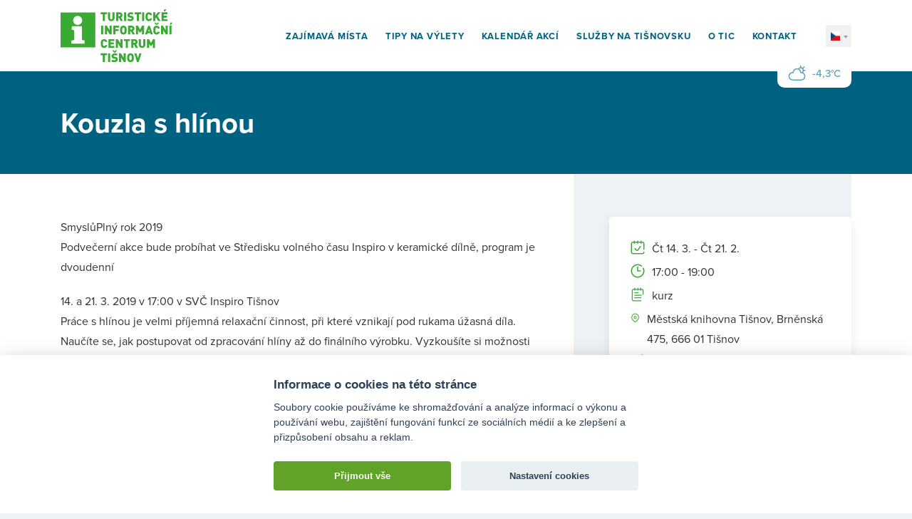

--- FILE ---
content_type: text/html; charset=UTF-8
request_url: https://www.tictisnov.cz/kalendar/kouzla-s-hlinou/
body_size: 5427
content:
<!DOCTYPE html><html lang=cs-CZ class=no-js><head><meta charset="UTF-8"><link rel=profile href=http://gmpg.org/xfn/11><link rel=pingback href=https://www.tictisnov.cz/xmlrpc.php><title>Kouzla s hlínou &#8211; Centrum služeb pro Turisty Tišnov</title><meta name="viewport" content="width=device-width, initial-scale=1.0"><link rel=stylesheet href=https://use.typekit.net/qya4qen.css><link rel=apple-touch-icon sizes=180x180 href=https://www.tictisnov.cz/wp-content/themes/wp/static/favicon/apple-touch-icon.png><link rel=icon type=image/png sizes=32x32 href=https://www.tictisnov.cz/wp-content/themes/wp/static/favicon/favicon-32x32.png><link rel=icon type=image/png sizes=16x16 href=https://www.tictisnov.cz/wp-content/themes/wp/static/favicon/favicon-16x16.png><link rel=manifest href=https://www.tictisnov.cz/wp-content/themes/wp/static/favicon/site.webmanifest><link rel="shortcut icon" href=https://www.tictisnov.cz/wp-content/themes/wp/static/favicon/favicon.ico?x75920><meta name="msapplication-TileColor" content="#da532c"><meta name="msapplication-config" content="https://www.tictisnov.cz/wp-content/themes/wp/static/favicon/browserconfig.xml"><meta name="theme-color" content="#ffffff"><link rel=stylesheet href=https://www.tictisnov.cz/wp-content/cache/minify/03b31.css?x75920 media=all> <script type=text/plain data-cookiecategory=analytics>(function(i,s,o,g,r,a,m){i['GoogleAnalyticsObject']=r;i[r]=i[r]||function(){
			(i[r].q=i[r].q||[]).push(arguments)},i[r].l=1*new Date();a=s.createElement(o),
			m=s.getElementsByTagName(o)[0];a.async=1;a.src=g;m.parentNode.insertBefore(a,m)
		})(window,document,'script','https://www.google-analytics.com/analytics.js','ga');
		ga('create', 'UA-119747900-1', 'auto');
		ga('send', 'pageview');</script> <link rel=alternate hreflang=en href=https://www.tictisnov.cz/en/calendar/kouzla-s-hlinou/ ><link rel=alternate hreflang=cs href=https://www.tictisnov.cz/kalendar/kouzla-s-hlinou/ ><link rel=alternate hreflang=de href=https://www.tictisnov.cz/de/ereigniskalender/kouzla-s-hlinou/ ><link rel=alternate hreflang=x-default href=https://www.tictisnov.cz/kalendar/kouzla-s-hlinou/ ><meta property="og:title" content="Kouzla s hlínou"><meta property="og:description" content="otevřte bránu Vysočiny u nás"><meta property="og:type" content="article"><meta property="og:url" content="https://www.tictisnov.cz/kalendar/kouzla-s-hlinou/"><meta property="og:site_name" content="Centrum služeb pro Turisty Tišnov"><meta property="og:image" content="https://www.tictisnov.cz/wp-content/themes/wp/img/opengraph_image.jpg"><style id=wp-img-auto-sizes-contain-inline-css>img:is([sizes=auto i],[sizes^="auto," i]){contain-intrinsic-size:3000px 1500px}</style><style id=classic-theme-styles-inline-css>.wp-block-button__link{color:#fff;background-color:#32373c;border-radius:9999px;box-shadow:none;text-decoration:none;padding:calc(.667em + 2px) calc(1.333em + 2px);font-size:1.125em}.wp-block-file__button{background:#32373c;color:#fff;text-decoration:none}</style><link rel=stylesheet href=https://www.tictisnov.cz/wp-content/cache/minify/8c608.css?x75920 media=all><style id=wpml-legacy-dropdown-0-inline-css>.wpml-ls-statics-shortcode_actions{background-color:#fff}.wpml-ls-statics-shortcode_actions, .wpml-ls-statics-shortcode_actions .wpml-ls-sub-menu, .wpml-ls-statics-shortcode_actions a{border-color:#cdcdcd}.wpml-ls-statics-shortcode_actions a, .wpml-ls-statics-shortcode_actions .wpml-ls-sub-menu a, .wpml-ls-statics-shortcode_actions .wpml-ls-sub-menu a:link, .wpml-ls-statics-shortcode_actions li:not(.wpml-ls-current-language) .wpml-ls-link, .wpml-ls-statics-shortcode_actions li:not(.wpml-ls-current-language) .wpml-ls-link:link{color:#444;background-color:#fff}.wpml-ls-statics-shortcode_actions .wpml-ls-sub-menu a:hover,.wpml-ls-statics-shortcode_actions .wpml-ls-sub-menu a:focus, .wpml-ls-statics-shortcode_actions .wpml-ls-sub-menu a:link:hover, .wpml-ls-statics-shortcode_actions .wpml-ls-sub-menu a:link:focus{color:#000;background-color:#eee}.wpml-ls-statics-shortcode_actions .wpml-ls-current-language>a{color:#444;background-color:#fff}.wpml-ls-statics-shortcode_actions .wpml-ls-current-language:hover>a, .wpml-ls-statics-shortcode_actions .wpml-ls-current-language>a:focus{color:#000;background-color:#eee}</style> <script src=https://www.tictisnov.cz/wp-content/cache/minify/ff2e2.js?x75920></script> <link rel=canonical href=https://www.tictisnov.cz/kalendar/kouzla-s-hlinou/ ><link rel=shortlink href='https://www.tictisnov.cz/?p=1076'><meta name="generator" content="WPML ver:4.8.6 stt:9,1,3;"><style id=global-styles-inline-css>/*<![CDATA[*/:root{--wp--preset--aspect-ratio--square:1;--wp--preset--aspect-ratio--4-3:4/3;--wp--preset--aspect-ratio--3-4:3/4;--wp--preset--aspect-ratio--3-2:3/2;--wp--preset--aspect-ratio--2-3:2/3;--wp--preset--aspect-ratio--16-9:16/9;--wp--preset--aspect-ratio--9-16:9/16;--wp--preset--color--black:#000;--wp--preset--color--cyan-bluish-gray:#abb8c3;--wp--preset--color--white:#fff;--wp--preset--color--pale-pink:#f78da7;--wp--preset--color--vivid-red:#cf2e2e;--wp--preset--color--luminous-vivid-orange:#ff6900;--wp--preset--color--luminous-vivid-amber:#fcb900;--wp--preset--color--light-green-cyan:#7bdcb5;--wp--preset--color--vivid-green-cyan:#00d084;--wp--preset--color--pale-cyan-blue:#8ed1fc;--wp--preset--color--vivid-cyan-blue:#0693e3;--wp--preset--color--vivid-purple:#9b51e0;--wp--preset--gradient--vivid-cyan-blue-to-vivid-purple:linear-gradient(135deg,rgb(6,147,227) 0%,rgb(155,81,224) 100%);--wp--preset--gradient--light-green-cyan-to-vivid-green-cyan:linear-gradient(135deg,rgb(122,220,180) 0%,rgb(0,208,130) 100%);--wp--preset--gradient--luminous-vivid-amber-to-luminous-vivid-orange:linear-gradient(135deg,rgb(252,185,0) 0%,rgb(255,105,0) 100%);--wp--preset--gradient--luminous-vivid-orange-to-vivid-red:linear-gradient(135deg,rgb(255,105,0) 0%,rgb(207,46,46) 100%);--wp--preset--gradient--very-light-gray-to-cyan-bluish-gray:linear-gradient(135deg,rgb(238,238,238) 0%,rgb(169,184,195) 100%);--wp--preset--gradient--cool-to-warm-spectrum:linear-gradient(135deg,rgb(74,234,220) 0%,rgb(151,120,209) 20%,rgb(207,42,186) 40%,rgb(238,44,130) 60%,rgb(251,105,98) 80%,rgb(254,248,76) 100%);--wp--preset--gradient--blush-light-purple:linear-gradient(135deg,rgb(255,206,236) 0%,rgb(152,150,240) 100%);--wp--preset--gradient--blush-bordeaux:linear-gradient(135deg,rgb(254,205,165) 0%,rgb(254,45,45) 50%,rgb(107,0,62) 100%);--wp--preset--gradient--luminous-dusk:linear-gradient(135deg,rgb(255,203,112) 0%,rgb(199,81,192) 50%,rgb(65,88,208) 100%);--wp--preset--gradient--pale-ocean:linear-gradient(135deg,rgb(255,245,203) 0%,rgb(182,227,212) 50%,rgb(51,167,181) 100%);--wp--preset--gradient--electric-grass:linear-gradient(135deg,rgb(202,248,128) 0%,rgb(113,206,126) 100%);--wp--preset--gradient--midnight:linear-gradient(135deg,rgb(2,3,129) 0%,rgb(40,116,252) 100%);--wp--preset--font-size--small:13px;--wp--preset--font-size--medium:20px;--wp--preset--font-size--large:36px;--wp--preset--font-size--x-large:42px;--wp--preset--spacing--20:0.44rem;--wp--preset--spacing--30:0.67rem;--wp--preset--spacing--40:1rem;--wp--preset--spacing--50:1.5rem;--wp--preset--spacing--60:2.25rem;--wp--preset--spacing--70:3.38rem;--wp--preset--spacing--80:5.06rem;--wp--preset--shadow--natural:6px 6px 9px rgba(0, 0, 0, 0.2);--wp--preset--shadow--deep:12px 12px 50px rgba(0, 0, 0, 0.4);--wp--preset--shadow--sharp:6px 6px 0px rgba(0, 0, 0, 0.2);--wp--preset--shadow--outlined:6px 6px 0px -3px rgb(255, 255, 255), 6px 6px rgb(0, 0, 0);--wp--preset--shadow--crisp:6px 6px 0px rgb(0, 0, 0)}:where(.is-layout-flex){gap:0.5em}:where(.is-layout-grid){gap:0.5em}body .is-layout-flex{display:flex}.is-layout-flex{flex-wrap:wrap;align-items:center}.is-layout-flex>:is(*,div){margin:0}body .is-layout-grid{display:grid}.is-layout-grid>:is(*,div){margin:0}:where(.wp-block-columns.is-layout-flex){gap:2em}:where(.wp-block-columns.is-layout-grid){gap:2em}:where(.wp-block-post-template.is-layout-flex){gap:1.25em}:where(.wp-block-post-template.is-layout-grid){gap:1.25em}.has-black-color{color:var(--wp--preset--color--black) !important}.has-cyan-bluish-gray-color{color:var(--wp--preset--color--cyan-bluish-gray) !important}.has-white-color{color:var(--wp--preset--color--white) !important}.has-pale-pink-color{color:var(--wp--preset--color--pale-pink) !important}.has-vivid-red-color{color:var(--wp--preset--color--vivid-red) !important}.has-luminous-vivid-orange-color{color:var(--wp--preset--color--luminous-vivid-orange) !important}.has-luminous-vivid-amber-color{color:var(--wp--preset--color--luminous-vivid-amber) !important}.has-light-green-cyan-color{color:var(--wp--preset--color--light-green-cyan) !important}.has-vivid-green-cyan-color{color:var(--wp--preset--color--vivid-green-cyan) !important}.has-pale-cyan-blue-color{color:var(--wp--preset--color--pale-cyan-blue) !important}.has-vivid-cyan-blue-color{color:var(--wp--preset--color--vivid-cyan-blue) !important}.has-vivid-purple-color{color:var(--wp--preset--color--vivid-purple) !important}.has-black-background-color{background-color:var(--wp--preset--color--black) !important}.has-cyan-bluish-gray-background-color{background-color:var(--wp--preset--color--cyan-bluish-gray) !important}.has-white-background-color{background-color:var(--wp--preset--color--white) !important}.has-pale-pink-background-color{background-color:var(--wp--preset--color--pale-pink) !important}.has-vivid-red-background-color{background-color:var(--wp--preset--color--vivid-red) !important}.has-luminous-vivid-orange-background-color{background-color:var(--wp--preset--color--luminous-vivid-orange) !important}.has-luminous-vivid-amber-background-color{background-color:var(--wp--preset--color--luminous-vivid-amber) !important}.has-light-green-cyan-background-color{background-color:var(--wp--preset--color--light-green-cyan) !important}.has-vivid-green-cyan-background-color{background-color:var(--wp--preset--color--vivid-green-cyan) !important}.has-pale-cyan-blue-background-color{background-color:var(--wp--preset--color--pale-cyan-blue) !important}.has-vivid-cyan-blue-background-color{background-color:var(--wp--preset--color--vivid-cyan-blue) !important}.has-vivid-purple-background-color{background-color:var(--wp--preset--color--vivid-purple) !important}.has-black-border-color{border-color:var(--wp--preset--color--black) !important}.has-cyan-bluish-gray-border-color{border-color:var(--wp--preset--color--cyan-bluish-gray) !important}.has-white-border-color{border-color:var(--wp--preset--color--white) !important}.has-pale-pink-border-color{border-color:var(--wp--preset--color--pale-pink) !important}.has-vivid-red-border-color{border-color:var(--wp--preset--color--vivid-red) !important}.has-luminous-vivid-orange-border-color{border-color:var(--wp--preset--color--luminous-vivid-orange) !important}.has-luminous-vivid-amber-border-color{border-color:var(--wp--preset--color--luminous-vivid-amber) !important}.has-light-green-cyan-border-color{border-color:var(--wp--preset--color--light-green-cyan) !important}.has-vivid-green-cyan-border-color{border-color:var(--wp--preset--color--vivid-green-cyan) !important}.has-pale-cyan-blue-border-color{border-color:var(--wp--preset--color--pale-cyan-blue) !important}.has-vivid-cyan-blue-border-color{border-color:var(--wp--preset--color--vivid-cyan-blue) !important}.has-vivid-purple-border-color{border-color:var(--wp--preset--color--vivid-purple) !important}.has-vivid-cyan-blue-to-vivid-purple-gradient-background{background:var(--wp--preset--gradient--vivid-cyan-blue-to-vivid-purple) !important}.has-light-green-cyan-to-vivid-green-cyan-gradient-background{background:var(--wp--preset--gradient--light-green-cyan-to-vivid-green-cyan) !important}.has-luminous-vivid-amber-to-luminous-vivid-orange-gradient-background{background:var(--wp--preset--gradient--luminous-vivid-amber-to-luminous-vivid-orange) !important}.has-luminous-vivid-orange-to-vivid-red-gradient-background{background:var(--wp--preset--gradient--luminous-vivid-orange-to-vivid-red) !important}.has-very-light-gray-to-cyan-bluish-gray-gradient-background{background:var(--wp--preset--gradient--very-light-gray-to-cyan-bluish-gray) !important}.has-cool-to-warm-spectrum-gradient-background{background:var(--wp--preset--gradient--cool-to-warm-spectrum) !important}.has-blush-light-purple-gradient-background{background:var(--wp--preset--gradient--blush-light-purple) !important}.has-blush-bordeaux-gradient-background{background:var(--wp--preset--gradient--blush-bordeaux) !important}.has-luminous-dusk-gradient-background{background:var(--wp--preset--gradient--luminous-dusk) !important}.has-pale-ocean-gradient-background{background:var(--wp--preset--gradient--pale-ocean) !important}.has-electric-grass-gradient-background{background:var(--wp--preset--gradient--electric-grass) !important}.has-midnight-gradient-background{background:var(--wp--preset--gradient--midnight) !important}.has-small-font-size{font-size:var(--wp--preset--font-size--small) !important}.has-medium-font-size{font-size:var(--wp--preset--font-size--medium) !important}.has-large-font-size{font-size:var(--wp--preset--font-size--large) !important}.has-x-large-font-size{font-size:var(--wp--preset--font-size--x-large) !important}/*]]>*/</style></head><body><div id=fb-root></div> <script>(function(d, s, id) {
		  var js, fjs = d.getElementsByTagName(s)[0];
		  if (d.getElementById(id)) return;
		  js = d.createElement(s); js.id = id;
		  js.src = "//connect.facebook.net/cs_CZ/sdk.js#xfbml=1&version=v2.10&appId=384428688415739";
		  fjs.parentNode.insertBefore(js, fjs);
		}(document, 'script', 'facebook-jssdk'));</script> <div class=main-wrap><header class=header><div class=container><div class=row><div class=col-12><div class=inner> <a href=https://www.tictisnov.cz/ title="Centrum služeb pro Turisty Tišnov" class=logo> <img src=https://www.tictisnov.cz/wp-content/themes/wp/static/images/logo.svg?x75920 width=157 height=74 alt="Centrum služeb pro Turisty Tišnov"> </a><div class=header-r><nav class=main-nav role=navigation><ul> <li> <a href=https://www.tictisnov.cz/zajimava-mista/ > Zajímavá místa	</a> </li> <li> <a href=https://www.tictisnov.cz/tipy-na-vylety/ > Tipy na výlety	</a> </li> <li> <a href=https://www.tictisnov.cz/kalendar/ > Kalendář akcí	</a> </li> <li> <a href=https://www.tictisnov.cz/sluzby/ > Služby na Tišnovsku	</a> </li> <li> <a href=https://www.tictisnov.cz/o-nas/ > O TIC	</a> </li> <li> <a href=https://www.tictisnov.cz/kontakt/ > Kontakt	</a> </li></ul></nav><div class=lng> <a href=javascript:void(0)><img src=https://www.tictisnov.cz/wp-content/themes/wp/static/images/lng/cs.png alt=cs width=13 height=13></a><ul><li><a href=https://www.tictisnov.cz/en/calendar/kouzla-s-hlinou/ ><img src=https://www.tictisnov.cz/wp-content/themes/wp/static/images/lng/en.png alt=en width=13 height=13></a></li><li><a href=https://www.tictisnov.cz/de/ereigniskalender/kouzla-s-hlinou/ ><img src=https://www.tictisnov.cz/wp-content/themes/wp/static/images/lng/de.png alt=de width=13 height=13></a></li></ul></div> <a href=#mobile-nav class=nav-btn id=nav-btn title=Navigace> <span></span> </a></div><div class=weather> <svg class="icon icon-cloudy"><use xlink:href=https://www.tictisnov.cz/wp-content/themes/wp/static/svg/svg-sprite.svg?x75920#icon-cloudy /></svg> -4,3°C</div></div></div></div></div></header><div class=content><div class="teaser alt"><div class=container><div class=row><div class=col-12><div class=inner><h1>Kouzla s hlínou</h1></div></div></div></div></div><div class="block alpha omega"><div class=event-detail><div class=container><div class=row><div class=col-12><div class=col2-r-set><div class=column-2><div class="box box-info"><ul> <li> <svg class="icon icon-calendar-2"><use xlink:href=https://www.tictisnov.cz/wp-content/themes/wp/static/svg/svg-sprite.svg?x75920#icon-calendar-2 /></svg> Čt 14. 3. - Čt 21. 2.	</li> <li> <svg class="icon icon-clock"><use xlink:href=https://www.tictisnov.cz/wp-content/themes/wp/static/svg/svg-sprite.svg?x75920#icon-clock /></svg> 17:00 - 19:00	</li> <li> <svg class="icon icon-tag"><use xlink:href=https://www.tictisnov.cz/wp-content/themes/wp/static/svg/svg-sprite.svg?x75920#icon-tag /></svg> kurz	</li> <li> <svg class="icon icon-marker-2"><use xlink:href=https://www.tictisnov.cz/wp-content/themes/wp/static/svg/svg-sprite.svg?x75920#icon-marker-2 /></svg> Městská knihovna Tišnov, Brněnská 475, 666 01 Tišnov	</li> <li> <svg class="icon icon-ticket"><use xlink:href=https://www.tictisnov.cz/wp-content/themes/wp/static/svg/svg-sprite.svg?x75920#icon-ticket /></svg> 100,- Kč	</li></ul></div><div class=img-event></div></div><div class=column-1><div class=post><div class=field-podnadpis>SmyslůPlný rok 2019</div><div class=field-body><p>Podvečerní akce bude probíhat ve Středisku volného času Inspiro v keramické dílně, program je dvoudenní</p><p><strong>14. a 21. 3. 2019 v 17:00 v SVČ Inspiro Tišnov</strong><br> Práce s hlínou je velmi příjemná relaxační činnost, při které vznikají pod rukama úžasná díla. Naučíte se, jak postupovat od zpracování hlíny až do finálního výrobku. Vyzkoušíte si možnosti různého dekorování. Kromě klasického modelování si zkusíte i točení na hrnčířském kruhu.<br> Podvečerní akce bude probíhat ve Středisku volného času Inspiro v keramické dílně, program je dvoudenní:<br>  <br> <strong>14. 3. 2019 v 17:00 proběhne modelování Vašich originálních výtvorů z keramiky</strong><br>  <br> <strong>21. 3. 2019 v 17:00 si své výtvory budete dotvářet do finální podoby (zdobení, glazura…)</strong><br>  <br> <strong>Vstupné 100,- Kč platí na oba dva termíny<br> Počet míst je omezen. Vstupenky zakoupíte v Městské knihovně Tišnov vždy v půjčovní době.</strong><img fetchpriority=high decoding=async class="alignnone size-full wp-image-1077" src=https://www.tictisnov.cz/wp-content/uploads/2019/02/mkt_-_kouzla_s_hlinou_01_pozvanka_dl_web.jpg alt width=1240 height=591 srcset="https://www.tictisnov.cz/wp-content/uploads/2019/02/mkt_-_kouzla_s_hlinou_01_pozvanka_dl_web.jpg 1240w, https://www.tictisnov.cz/wp-content/uploads/2019/02/mkt_-_kouzla_s_hlinou_01_pozvanka_dl_web-768x366.jpg 768w, https://www.tictisnov.cz/wp-content/uploads/2019/02/mkt_-_kouzla_s_hlinou_01_pozvanka_dl_web-1024x488.jpg 1024w" sizes="(max-width: 1240px) 100vw, 1240px"></p></div></div></div></div></div></div></div></div></div><div class="block shadow-t alpha omega"><div class=container><div class=row><div class=col-12><div class=logos><div class="item-list ib"><div class=item> <a href=https://www.mekstisnov.cz/ target=_blank rel=noopener> <img src=https://www.tictisnov.cz/wp-content/uploads/2021/11/mkst-4x.png width=107 alt> </a></div><div class=item> <a href=https://www.jmk.cz/ target=_blank rel=noopener> <img src=https://www.tictisnov.cz/wp-content/uploads/2021/11/jmk-logo.svg?x75920 width=115 alt> </a></div><div class=item> <a href=https://www.ticketlive.cz/ target=_blank rel=noopener> <img src=https://www.tictisnov.cz/wp-content/uploads/2021/11/ticket-live.svg?x75920 width=140 alt> </a></div><div class=item> <a href=https://www.ticketstream.cz/ target=_blank rel=noopener> <img src=https://www.tictisnov.cz/wp-content/uploads/2021/11/ticketstream-4x.png width=140 alt> </a></div><div class=item> <a href=https://colosseumticket.cz/ target=_blank rel=noopener> <img src=https://www.tictisnov.cz/wp-content/uploads/2021/11/colosseum-ticket-4x.png width=146 alt> </a></div><div class=item> <a href=https://mmr.cz/ target=_blank rel=noopener> <img src=https://www.tictisnov.cz/wp-content/uploads/2021/11/mpmr-4x.png width=176 alt> </a></div><div class=item> <a href=https://www.gofrombrno.cz/ target=_blank rel=noopener> <img src=https://www.tictisnov.cz/wp-content/uploads/2021/11/gofrombrno.svg?x75920 width=57 alt> </a></div><div class=item> <a href=https://www.tisnov.cz/ target=_blank rel=noopener> <img src=https://www.tictisnov.cz/wp-content/uploads/2021/11/tisnov.svg?x75920 width=110 alt> </a></div></div><div class=head><p>Centrum služeb pro turisty bylo pořízeno za přispění prostředků státního rozpočtu České republiky z programu Ministerstva pro místní rozvoj ČR.</p></div></div></div></div></div></div></div><footer class=footer><div class=f_1><div class=container><div class=row><div class=col-12><h3>Kontakt</h3></div><div class="col-sm-6 col-md-4 col-lg-4"><div class=foot-item><ul class=contact-list> <li> <svg class="icon icon-phone"><use xlink:href=https://www.tictisnov.cz/wp-content/themes/wp/static/svg/svg-sprite.svg?x75920#icon-phone /></svg> <a href="tel:+420 608 204 860">+420 608 204 860</a> - <span class=name>kancelář TIC</span> </li> <li> <svg class="icon icon-phone"><use xlink:href=https://www.tictisnov.cz/wp-content/themes/wp/static/svg/svg-sprite.svg?x75920#icon-phone /></svg> <a href="tel:+420 739 324 087">+420 739 324 087</a> - <span class=name>B. Peterková</span> </li> <li> <svg class="icon icon-phone"><use xlink:href=https://www.tictisnov.cz/wp-content/themes/wp/static/svg/svg-sprite.svg?x75920#icon-phone /></svg> <a href="tel:+420 605 236 291">+420 605 236 291</a> - <span class=name>J. Trávníčková</span> </li></ul></div></div><div class="col-sm-6 col-md-4 col-lg-4"><div class=foot-item><ul class=contact-list> <li> <svg class="icon icon-mail"><use xlink:href=https://www.tictisnov.cz/wp-content/themes/wp/static/svg/svg-sprite.svg?x75920#icon-mail /></svg> <a href=mailto:barbora.peterkova@kulturatisnov.cz> barbora.peterkova@kulturatisnov.cz	</a> </li> <li> <svg class="icon icon-mail"><use xlink:href=https://www.tictisnov.cz/wp-content/themes/wp/static/svg/svg-sprite.svg?x75920#icon-mail /></svg> <a href=mailto:jana.travnickova@kulturatisnov.cz> jana.travnickova@kulturatisnov.cz	</a> </li> <li> <svg class="icon icon-mail"><use xlink:href=https://www.tictisnov.cz/wp-content/themes/wp/static/svg/svg-sprite.svg?x75920#icon-mail /></svg> <a href=mailto:tic@kulturatisnov.cz> tic@kulturatisnov.cz	</a> </li></ul></div></div><div class="col-sm-6 col-md-4 col-lg-3"><div class=foot-item><ul class=contact-list> <li> <svg class="icon icon-marker"><use xlink:href=https://www.tictisnov.cz/wp-content/themes/wp/static/svg/svg-sprite.svg?x75920#icon-marker /></svg> TIC Tišnov <br> Jungmannova 80, <br> 666 01 Tišnov	</li></ul></div></div></div></div></div><div class=f_2><div class=container><div class=row><div class=col-12><div class=inner><p class=copy>&copy; Turistické informační centrum Tišnov</p> <a href=https://www.martinwinkler.cz class=mw target=_blank rel=noopener> <span class=text>Tvorba webových stránek</span> <svg class="icon icon-mw"><use xlink:href=https://www.tictisnov.cz/wp-content/themes/wp/static/svg/mw.svg?x75920#icon-mw /></svg> </a></div></div></div></div></div></footer><nav class=mobile-nav> <a href=javascript:void(0) class=close>×</a><ul> <li> <a href=https://www.tictisnov.cz/zajimava-mista/ > Zajímavá místa	</a> </li> <li> <a href=https://www.tictisnov.cz/tipy-na-vylety/ > Tipy na výlety	</a> </li> <li> <a href=https://www.tictisnov.cz/kalendar/ > Kalendář akcí	</a> </li> <li> <a href=https://www.tictisnov.cz/sluzby/ > Služby na Tišnovsku	</a> </li> <li> <a href=https://www.tictisnov.cz/o-nas/ > O TIC	</a> </li> <li> <a href=https://www.tictisnov.cz/kontakt/ > Kontakt	</a> </li></ul></nav><div class=mobile-nav-overlay></div></div> <script type=speculationrules>{"prefetch":[{"source":"document","where":{"and":[{"href_matches":"/*"},{"not":{"href_matches":["/wp-*.php","/wp-admin/*","/wp-content/uploads/*","/wp-content/*","/wp-content/plugins/*","/wp-content/themes/wp/*","/*\\?(.+)"]}},{"not":{"selector_matches":"a[rel~=\"nofollow\"]"}},{"not":{"selector_matches":".no-prefetch, .no-prefetch a"}}]},"eagerness":"conservative"}]}</script>  <script src=https://api.mapy.cz/loader.js></script> <script>Loader.load();</script> <link rel=stylesheet href=https://www.tictisnov.cz/wp-content/cache/minify/faea6.css?x75920 media=all> <script src=https://www.tictisnov.cz/wp-content/cache/minify/9eab3.js?x75920></script> </body></html>

--- FILE ---
content_type: image/svg+xml
request_url: https://www.tictisnov.cz/wp-content/uploads/2021/11/tisnov.svg?x75920
body_size: 1197
content:
<?xml version="1.0" encoding="utf-8"?>
<!-- Generator: Adobe Illustrator 26.0.0, SVG Export Plug-In . SVG Version: 6.00 Build 0)  -->
<svg version="1.1" id="Layer_1" xmlns="http://www.w3.org/2000/svg" xmlns:xlink="http://www.w3.org/1999/xlink" x="0px" y="0px"
	 width="150px" height="44.5px" viewBox="0 0 150 44.5" style="enable-background:new 0 0 150 44.5;" xml:space="preserve">
<style type="text/css">
	.st0{fill:#97C93C;}
	.st1{fill:#98C93C;}
</style>
<g>
	<path class="st0" d="M51.4,3.6c-6.5,0-10.2,3.2-10.2,8.2c0,0.2,0,0.6,0,0.6h4.7c0,0,0-0.3,0-0.9c0-2.6,1.9-3.9,5.5-3.9
		c3.6,0,5.6,1.3,5.6,3.9l0,0.9h4.6v-0.6C61.6,6.8,57.8,3.6,51.4,3.6z"/>
	<g>
		<path d="M78.6,12.3V6.6c0-1-0.6-1.4-1.4-1.4c-0.9,0-1.5,0.5-1.5,1.4v5.7h-1.8V6.6c0-1-0.6-1.4-1.4-1.4c-0.9,0-1.5,0.5-1.5,1.4v5.7
			H69V3.7h1.4l0.2,0.8c0.5-0.6,1.3-1,2.2-1c1.1,0,1.9,0.4,2.4,1.2c0.5-0.8,1.3-1.2,2.4-1.2c1.7,0,2.8,1,2.8,3v5.7H78.6z"/>
		<path d="M90,9.6c-0.2,1.9-1.5,2.9-3.6,2.9c-2.2,0-3.7-1.1-3.7-3.3V6.9c0-2.2,1.4-3.3,3.7-3.3c2.2,0,3.6,1.1,3.6,3.3v1.7h-5.4v0.7
			c0,1,0.6,1.6,1.8,1.6c1.2,0,1.7-0.5,1.8-1.3H90z M83.8,0h1.7l0.9,1.4L87.3,0H89l-1.7,2.7h-1.8L83.8,0z M84.6,7.2h3.6V6.8
			c0-1.1-0.7-1.6-1.8-1.6c-1.1,0-1.8,0.5-1.8,1.6V7.2z"/>
		<path d="M96.3,9l-1.7-0.3c-1.5-0.3-2.4-1.1-2.4-2.4c0-1.7,1.2-2.6,3.5-2.6c2.2,0,3.4,0.9,3.4,2.6v0.2h-1.8V6.3
			c0-0.8-0.5-1.1-1.6-1.1c-1.1,0-1.6,0.3-1.6,1c0,0.5,0.3,0.8,1,0.9l1.7,0.3c1.5,0.3,2.4,1.1,2.4,2.4c0,1.8-1.3,2.6-3.6,2.6
			c-2.2,0-3.6-0.9-3.6-2.6V9.7h1.8v0.1c0,0.8,0.6,1.2,1.7,1.2c1.1,0,1.7-0.3,1.7-1C97.4,9.4,97,9.1,96.3,9z"/>
		<path d="M103.7,9.3c0,1.4,0.5,1.7,2.4,1.5v1.5c-3.5,0.6-4.2-0.7-4.2-3.1V5.3h-1.5V3.7h1.5V1.2l1.8-0.5v3.1h2.4v1.6h-2.4V9.3z"/>
		<path d="M115.3,9.2c0,2.2-1.4,3.3-3.6,3.3c-2.2,0-3.6-1.1-3.6-3.3V6.9c0-2.2,1.4-3.3,3.7-3.3c2.2,0,3.6,1.1,3.6,3.3V9.2z
			 M113.5,6.8c0-1.1-0.7-1.6-1.8-1.6c-1.1,0-1.8,0.5-1.8,1.6v2.5c0,1.1,0.7,1.6,1.8,1.6c1.1,0,1.8-0.5,1.8-1.6V6.8z"/>
	</g>
	<polygon points="21.9,16.1 0,16.1 0,20.3 8.1,20.3 8.1,44.2 12.8,44.2 12.8,20.3 21.9,20.3 	"/>
	<path d="M33.4,44.1h-4.7v-28h4.7V44.1z"/>
	<path d="M73.8,24.9v19.3h-4.8v-28h4.4l12.4,19.3V16.1h4.8v28h-4.4L73.8,24.9z"/>
	<path d="M120.1,34.4c0,6.6-4.3,10.1-11,10.1c-6.7,0-11-3.5-11-10.1v-8.6c0-6.6,4.3-10.1,11-10.1c6.7,0,11,3.5,11,10.1V34.4z
		 M115.3,25.8c0-3.8-2.4-6-6.2-6c-3.9,0-6.3,2.1-6.3,6v8.6c0,3.9,2.4,6,6.2,6c3.9,0,6.3-2.1,6.3-6V25.8z"/>
	<path d="M125,16.1h5.2l7.6,22.1l7.6-22.1h4.7l-9.8,28h-5.5L125,16.1z"/>
	<path d="M48.4,31.8l5,0.9c2.2,0.4,3.6,1.6,3.6,3.7c0,2.8-1.9,4-5.6,4c-3.6,0-5.7-1.4-5.7-4.3v-0.5h-4.8v0.5c0,5.6,4,8.5,10.4,8.5
		c6.5,0,10.4-2.8,10.4-8.5c0-4.2-2.6-6.8-7.3-7.7l-5-0.9c-1.8-0.3-3.1-1.3-3.5-2.7h-5C41.3,28.7,44,31,48.4,31.8z"/>
	<path class="st1" d="M51.4,19.9c3.6,0,5.6,1.5,5.6,4.4v0.5h4.8v-0.5c0-5.6-3.8-8.5-10.3-8.5c-6.5,0-10.4,2.8-10.4,8.4
		c0,0.2,0,0.4,0,0.6h5c-0.1-0.3-0.1-0.6-0.1-1C45.9,21.1,47.8,19.9,51.4,19.9z"/>
</g>
</svg>


--- FILE ---
content_type: image/svg+xml
request_url: https://www.tictisnov.cz/wp-content/themes/wp/static/svg/svg-sprite.svg?x75920
body_size: 16813
content:
<svg xmlns="http://www.w3.org/2000/svg"><symbol viewBox="0 0 40 40" id="icon-arr-r"><title>icon-arr-r</title> <path style="fill-rule:evenodd;clip-rule:evenodd;" d="M25.6455,33.3506L23.2939,31l9.4913-9.4834H1v-3.5303h31.2842L23.2939,9
	l2.3516-2.3511L39,20L25.6455,33.3506z"/> </symbol><symbol viewBox="0 0 40 40" id="icon-bike"><title>icon-bike</title> <path style="fill-rule:evenodd;clip-rule:evenodd;" d="M31.083,36.2168c-4.3535,0-7.916-3.5596-7.916-7.9102
	c0-4.3515,3.5625-7.9111,7.916-7.9111c4.3545,0,7.917,3.5596,7.917,7.9111C39,32.6572,35.4375,36.2168,31.083,36.2168z
	 M31.083,22.7686c-3.0869,0-5.541,2.4521-5.541,5.538c0,3.085,2.4541,5.5372,5.541,5.5372c3.0879,0,5.542-2.4522,5.542-5.5372
	C36.625,25.2207,34.1709,22.7686,31.083,22.7686z M23.0088,15.4907l-1.1875-1.1865l-3.7217,3.7974l3.4834,3.4804v9.8887h-3.166
	v-7.9111l-4.9883-4.4297c-0.5537-0.6328-0.9492-1.4238-0.9492-2.294c0-0.8706,0.3955-1.6616,0.9492-2.2153l4.3545-4.3506
	C18.3379,9.6372,19.1289,9.3208,20,9.3208s1.6621,0.3955,2.1377,0.9492l3.0869,3.0059c1.4258,1.4238,3.4043,2.2939,5.7793,2.2939
	v3.1646C27.7588,18.7344,24.9873,17.5479,23.0088,15.4907z M25.542,10.1118c-1.7422,0-3.167-1.4238-3.167-3.1645
	c0-1.7402,1.4248-3.1641,3.167-3.1641c1.7412,0,3.166,1.4238,3.166,3.1641C28.708,8.688,27.2832,10.1118,25.542,10.1118z
	 M16.833,28.3066c0,4.3506-3.5625,7.9102-7.916,7.9102C4.5625,36.2168,1,32.6572,1,28.3066c0-4.3515,3.5625-7.9111,7.917-7.9111
	C13.2705,20.3955,16.833,23.9551,16.833,28.3066z M8.917,22.7686c-3.0879,0-5.542,2.4521-5.542,5.538
	c0,3.085,2.4541,5.5372,5.542,5.5372c3.0869,0,5.541-2.4522,5.541-5.5372C14.458,25.2207,12.0039,22.7686,8.917,22.7686z"/> </symbol><symbol viewBox="0 0 40 40" id="icon-calendar-2"><title>icon-calendar-2</title> <g> <g> <g> <path d="M37.5156,27.125c0.8198,0,1.4844-0.6646,1.4844-1.4844V9.9062
				c0-3.2739-2.6636-5.9375-5.9375-5.9375h-1.9297V2.4844C31.1328,1.6646,30.4683,1,29.6484,1s-1.4844,0.6646-1.4844,1.4844v1.4844
				h-6.7539V2.4844C21.4102,1.6646,20.7456,1,19.9258,1s-1.4844,0.6646-1.4844,1.4844v1.4844h-6.6797V2.4844
				C11.7617,1.6646,11.0972,1,10.2773,1S8.793,1.6646,8.793,2.4844v1.4844H6.9375C3.6636,3.9688,1,6.6323,1,9.9062v23.1562
				C1,36.3364,3.6636,39,6.9375,39h26.125C36.3364,39,39,36.3364,39,33.0625c0-0.8198-0.6646-1.4844-1.4844-1.4844
				s-1.4844,0.6646-1.4844,1.4844c0,1.637-1.3318,2.9688-2.9688,2.9688H6.9375c-1.637,0-2.9688-1.3318-2.9688-2.9688V9.9062
				c0-1.637,1.3318-2.9688,2.9688-2.9688H8.793v1.4844c0,0.8198,0.6646,1.4844,1.4844,1.4844c0.8198,0,1.4844-0.6646,1.4844-1.4844
				V6.9375h6.6797v1.4844c0,0.8198,0.6646,1.4844,1.4844,1.4844s1.4844-0.6646,1.4844-1.4844V6.9375h6.7539v1.4844
				c0,0.8198,0.6646,1.4844,1.4844,1.4844s1.4844-0.6646,1.4844-1.4844V6.9375h1.9297c1.637,0,2.9688,1.3318,2.9688,2.9688v15.7344
				C36.0312,26.4604,36.6958,27.125,37.5156,27.125z"/> <path d="M26.586,16.5383l-7.3166,10.2199c-0.1998,0.2317-0.4502,0.2817-0.5844,0.2906
				c-0.1382,0.0096-0.4062-0.0085-0.6361-0.2273l-4.7366-4.5482c-0.5916-0.5678-1.5312-0.5487-2.0988,0.0426
				c-0.5678,0.5913-0.5488,1.531,0.0425,2.0988l4.7414,4.5527c0.7101,0.676,1.658,1.0521,2.6332,1.0521
				c0.0838,0,0.1678-0.0027,0.2518-0.0084c1.0624-0.0708,2.0543-0.5874,2.7213-1.4174c0.0172-0.0215,0.0338-0.0434,0.0499-0.0658
				L29,18.2663c0.4772-0.6666,0.3237-1.5938-0.3429-2.071C27.9903,15.7182,27.0631,15.8717,26.586,16.5383z"/> </g> </g> </g> </symbol><symbol viewBox="0 0 40 40" id="icon-calendar"><title>icon-calendar</title> <g> <g> <g> <path d="M37.5156,27.125c0.8198,0,1.4844-0.6646,1.4844-1.4844V9.9062
				c0-3.2739-2.6636-5.9375-5.9375-5.9375h-1.9297V2.4844C31.1328,1.6646,30.4683,1,29.6484,1s-1.4844,0.6646-1.4844,1.4844v1.4844
				h-6.7539V2.4844C21.4102,1.6646,20.7456,1,19.9258,1s-1.4844,0.6646-1.4844,1.4844v1.4844h-6.6797V2.4844
				C11.7617,1.6646,11.0972,1,10.2773,1S8.793,1.6646,8.793,2.4844v1.4844H6.9375C3.6636,3.9688,1,6.6323,1,9.9062v23.1562
				C1,36.3364,3.6636,39,6.9375,39h26.125C36.3364,39,39,36.3364,39,33.0625c0-0.8198-0.6646-1.4844-1.4844-1.4844
				s-1.4844,0.6646-1.4844,1.4844c0,1.637-1.3318,2.9688-2.9688,2.9688H6.9375c-1.637,0-2.9688-1.3318-2.9688-2.9688V9.9062
				c0-1.637,1.3318-2.9688,2.9688-2.9688H8.793v1.4844c0,0.8198,0.6646,1.4844,1.4844,1.4844c0.8198,0,1.4844-0.6646,1.4844-1.4844
				V6.9375h6.6797v1.4844c0,0.8198,0.6646,1.4844,1.4844,1.4844s1.4844-0.6646,1.4844-1.4844V6.9375h6.7539v1.4844
				c0,0.8198,0.6646,1.4844,1.4844,1.4844s1.4844-0.6646,1.4844-1.4844V6.9375h1.9297c1.637,0,2.9688,1.3318,2.9688,2.9688v15.7344
				C36.0312,26.4604,36.6958,27.125,37.5156,27.125z"/> <path d="M26.586,16.5383l-7.3166,10.2199c-0.1998,0.2317-0.4502,0.2817-0.5844,0.2906
				c-0.1382,0.0096-0.4062-0.0085-0.6361-0.2273l-4.7366-4.5482c-0.5916-0.5678-1.5312-0.5487-2.0988,0.0426
				c-0.5678,0.5913-0.5488,1.531,0.0425,2.0988l4.7414,4.5527c0.7101,0.676,1.658,1.0521,2.6332,1.0521
				c0.0838,0,0.1678-0.0027,0.2518-0.0084c1.0624-0.0708,2.0543-0.5874,2.7213-1.4174c0.0172-0.0215,0.0338-0.0434,0.0499-0.0658
				L29,18.2663c0.4772-0.6666,0.3237-1.5938-0.3429-2.071C27.9903,15.7182,27.0631,15.8717,26.586,16.5383z"/> </g> </g> </g> </symbol><symbol viewBox="0 0 40 40" id="icon-camera"><title>icon-camera</title> <path style="fill-rule:evenodd;clip-rule:evenodd;" d="M38.9463,12.3936l-2.3692,7.6191c-0.1103,0.3555-0.3808,0.6387-0.7304,0.7651
	c-0.1319,0.0474-0.2686,0.0708-0.4043,0.0708c-0.2276,0-0.4531-0.0649-0.6475-0.1919l-2.8857-1.8725l-0.3916,1.2573
	c-0.0938,0.3008-0.3028,0.5523-0.5821,0.6992c-0.1718,0.0904-0.3623,0.1367-0.5527,0.1367c-0.1191,0-0.2383-0.018-0.3535-0.0537
	l-7.7314-2.4008l-0.7061,2.2695c-0.1582,0.5088-0.6279,0.8359-1.1348,0.8359c-0.1172,0-0.2363-0.0176-0.3535-0.0537l-2.5273-0.7847
	l-5.1739,8.3589c-0.0195,0.0323-0.0419,0.0616-0.0644,0.0918c0.9062,1.003,1.459,2.3311,1.459,3.7862
	c0,3.1201-2.5401,5.6591-5.6621,5.6591H2.1895C1.5322,38.5859,1,38.0537,1,37.3975V28.457c0-0.6562,0.5322-1.1884,1.1895-1.1884
	h5.9453c0.8095,0,1.5791,0.1718,2.2773,0.4794l4.8193-7.7866l-1.9404-0.6025c-0.3017-0.0933-0.5527-0.3027-0.7002-0.5816
	c-0.1465-0.2788-0.1767-0.6044-0.083-0.9057l0.7061-2.2695l-4.2725-1.3267c-0.6269-0.1943-0.9766-0.8604-0.7822-1.4873
	L11.4355,2.251c0.1944-0.6265,0.8604-0.9775,1.4883-0.7822l21.0879,6.5483c0.627,0.1948,0.9776,0.8604,0.7822,1.4873l-0.3906,1.2573
	l3.4395,0.0913c0.372,0.0103,0.7187,0.1939,0.9355,0.4961C38.9941,11.6519,39.0566,12.0386,38.9463,12.3936z M4.9639,29.6445h-1.586
	v6.5645h1.586V29.6445z M8.1348,29.6445h-0.793v6.5645h0.793c1.8105,0,3.2841-1.4727,3.2841-3.2822
	C11.4189,31.1172,9.9453,29.6445,8.1348,29.6445z M19.6738,18.8525l0.3526-1.1347l-4.542-1.4107l-0.3526,1.1348L19.6738,18.8525z
	 M13.3535,4.0908l-2.5703,8.2676l18.8164,5.8433l0.5039-1.6206v-0.0005l1.5625-5.0259l0.5049-1.6206L13.3535,4.0908z
	 M33.6699,13.1196l-1.0283,3.3072l2.1309,1.3823L36.21,13.187L33.6699,13.1196z M13.584,12.1646
	c-0.3125,0-0.6192-0.1255-0.8408-0.3477c-0.2207-0.2207-0.3477-0.5283-0.3477-0.8403c0-0.3125,0.127-0.6182,0.3477-0.8404
	c0.2216-0.2207,0.5283-0.3481,0.8408-0.3481c0.3125,0,0.6201,0.1274,0.8408,0.3481c0.2217,0.2222,0.3486,0.5279,0.3486,0.8404
	c0,0.312-0.1269,0.6196-0.3486,0.8403C14.2041,12.0391,13.8965,12.1646,13.584,12.1646z"/> </symbol><symbol viewBox="0 0 40 40" id="icon-clock"><title>icon-clock</title> <path d="M35.0015,10.9987c-0.787,0.3808-1.1164,1.3278-0.7356,2.1145
	c1.0402,2.1489,1.5675,4.4651,1.5675,6.8869c0,8.7304-7.103,15.8333-15.8333,15.8333S4.1667,28.7304,4.1667,20
	S11.2696,4.1667,20,4.1667c3.6178,0,7.0164,1.1813,9.8293,3.416c0.6823,0.5447,1.68,0.4306,2.2246-0.254
	c0.5447-0.6842,0.4306-1.6807-0.2544-2.2246C28.4694,2.4573,24.2788,1,20,1C9.5239,1,1,9.5239,1,20s8.5239,19,19,19s19-8.5239,19-19
	c0-2.903-0.634-5.6851-1.8841-8.2657C36.7359,10.9457,35.7858,10.6171,35.0015,10.9987z"/> <path d="M20,7.3333c-0.874,0-1.5833,0.7093-1.5833,1.5833V20c0,0.874,0.7093,1.5833,1.5833,1.5833h7.9167
	c0.874,0,1.5833-0.7093,1.5833-1.5833s-0.7093-1.5833-1.5833-1.5833h-6.3333v-9.5C21.5833,8.0427,20.874,7.3333,20,7.3333z"/> </symbol><symbol viewBox="0 0 40 40" id="icon-cloudy"><title>icon-cloudy</title> <path d="M39,15.25v-2.375h-3.6689c-0.1836-1.0796-0.6065-2.0771-1.2178-2.9341l3.3515-3.3516l-1.6796-1.6787l-3.3506,3.3511
	C31.5771,7.6499,30.5791,7.227,29.5,7.0444V3.375h-2.375v3.6704c-1.7637,0.2983-3.3369,1.252-4.4268,2.6543
	C21.8418,9.4492,20.9365,9.3125,20,9.3125c-4.8105,0-8.7979,3.5947-9.4131,8.3125C5.2871,17.5288,1,21.8574,1,27.125
	c0,5.2383,4.2617,9.5,9.5,9.5h19c5.2383,0,9.5-4.2617,9.5-9.5c0-3.7021-2.1338-6.9102-5.2334-8.4766
	c0.8203-0.9702,1.3525-2.1386,1.5615-3.3984H39z M28.3125,9.3125c2.6191,0,4.75,2.1304,4.75,4.75
	c0,1.4727-0.6689,2.8213-1.8252,3.729c-0.5644-0.105-1.1435-0.1665-1.7373-0.1665c-0.0254,0-0.0498,0-0.0732,0
	c-0.3663-2.9614-2.0596-5.46-4.4561-6.9233C25.8457,9.834,27.0332,9.3125,28.3125,9.3125z M36.625,27.125
	c0,3.9297-3.1953,7.125-7.125,7.125h-19c-3.9297,0-7.125-3.1953-7.125-7.125S6.5703,20,10.5,20c0.3018,0,0.627,0.0264,1.0234,0.083
	c0.3467,0.0513,0.6846-0.0996,0.9444-0.3252c0.2597-0.2256,0.4072-0.6011,0.4072-0.9453c0-3.9292,3.1953-7.125,7.125-7.125
	c3.9297,0,7.125,3.1958,7.126,7.0845c-0.002,0.0288-0.0059,0.1059-0.0059,0.1357c0,0.3443,0.1494,0.6709,0.4102,0.8965
	c0.2597,0.2256,0.6025,0.3276,0.9463,0.2778C28.873,20.0264,29.1982,20,29.5,20C33.4297,20,36.625,23.1953,36.625,27.125z"/> </symbol><symbol viewBox="0 0 40 40" id="icon-compass"><title>icon-compass</title> <path style="fill-rule:evenodd;clip-rule:evenodd;" d="M36.2539,22.7568C36.2539,31.7139,28.9629,39,20,39
	S3.7461,31.7139,3.7461,22.7568c0-8.6977,6.8769-15.8208,15.4824-16.2241v-1.001h-1.2383c-0.4267,0-0.7714-0.3452-0.7714-0.77V1.77
	c0-0.4253,0.3447-0.77,0.7714-0.77h4.0186c0.4258,0,0.7705,0.3447,0.7705,0.77v2.9917c0,0.4248-0.3447,0.77-0.7705,0.77h-1.2383
	v1.001C29.376,6.936,36.2539,14.0591,36.2539,22.7568z M21.2383,3.9907V2.5405h-2.4785v1.4502H21.2383z M19.999,8.1357
	c-8.0674,0-14.6308,6.5591-14.6308,14.6211c0,8.0625,6.5634,14.6221,14.6308,14.6221s14.6319-6.5596,14.6319-14.6221
	C34.6309,14.6948,28.0664,8.1357,19.999,8.1357z M19.999,34.6504c-6.5625,0-11.9013-5.335-11.9013-11.8936
	c0-6.5581,5.3388-11.8935,11.9013-11.8935c6.5635,0,11.9014,5.3354,11.9014,11.8935C31.9004,29.3154,26.5625,34.6504,19.999,34.6504
	z M20.7705,12.4326v0.9927c0,0.4258-0.3457,0.7705-0.7715,0.7705c-0.4248,0-0.7705-0.3447-0.7705-0.7705v-0.9927
	c-5.0986,0.377-9.1836,4.458-9.5605,9.5537h0.9941c0.4258,0,0.7705,0.3457,0.7705,0.7705c0,0.4248-0.3447,0.7705-0.7705,0.7705
	H9.668c0.3769,5.0957,4.4619,9.1768,9.5605,9.5538v-0.9922c0-0.4258,0.3457-0.7705,0.7705-0.7705
	c0.4258,0,0.7715,0.3447,0.7715,0.7705v0.9922c5.0996-0.377,9.1836-4.4581,9.5606-9.5538h-0.9932
	c-0.4268,0-0.7715-0.3457-0.7715-0.7705c0-0.4248,0.3447-0.7705,0.7715-0.7705h0.9932
	C29.9541,16.8906,25.8701,12.8096,20.7705,12.4326z M22.625,24.998c-0.0029,0.0059-0.0059,0.0108-0.0088,0.0166
	c-0.0058,0.0118-0.0117,0.0245-0.0176,0.0362c-0.0058,0.0097-0.0117,0.0195-0.0175,0.0293
	c-0.0069,0.0107-0.0127,0.0215-0.0206,0.0322c-0.0078,0.0117-0.0156,0.0225-0.0244,0.0332
	c-0.0068,0.0078-0.0127,0.0166-0.0185,0.0244c-0.0313,0.0371-0.0664,0.0723-0.1045,0.1045
	c-0.0068,0.0059-0.0156,0.0117-0.0225,0.0176c-0.0117,0.0078-0.0234,0.0176-0.0351,0.0244
	c-0.0108,0.0068-0.0205,0.0137-0.0313,0.0195c-0.0088,0.0069-0.0195,0.0127-0.0303,0.0186
	c-0.0107,0.0059-0.0234,0.0117-0.0351,0.0176c-0.0059,0.0019-0.0108,0.0058-0.0166,0.0088l-7.0537,3.2041
	c-0.1016,0.0459-0.21,0.0683-0.3184,0.0683c-0.2002,0-0.3974-0.0781-0.5449-0.2256c-0.2275-0.2265-0.29-0.5703-0.1572-0.8632
	l3.206-7.0484c0.003-0.0058,0.0059-0.0117,0.0088-0.0171c0.0059-0.0122,0.0117-0.0234,0.0186-0.0356
	c0.0058-0.0103,0.0117-0.0196,0.0175-0.0298c0.0059-0.0103,0.0118-0.021,0.0196-0.0313c0.0078-0.0117,0.0156-0.0229,0.0254-0.0341
	c0.0058-0.0083,0.0117-0.0161,0.0175-0.0235c0.0313-0.0381,0.0665-0.0727,0.1045-0.1045c0.0069-0.0058,0.0147-0.0117,0.0235-0.0171
	c0.0107-0.0087,0.0224-0.0175,0.0342-0.0258c0.0097-0.0069,0.0205-0.0132,0.0302-0.0196c0.0108-0.0058,0.0205-0.0122,0.0313-0.0175
	c0.0107-0.0064,0.0224-0.0127,0.0351-0.0181c0.0059-0.0029,0.0108-0.0064,0.0166-0.0088l7.0537-3.2041
	c0.292-0.1328,0.6368-0.0703,0.8633,0.1567c0.2276,0.2271,0.2901,0.5713,0.1573,0.8633L22.625,24.998z M16.4229,26.332
	l4.1689-1.8945l-2.2744-2.2725L16.4229,26.332z M19.4072,21.0762l2.2744,2.2724l1.8946-4.1665L19.4072,21.0762z"/> </symbol><symbol viewBox="0 0 40 40" id="icon-culture"><title>icon-culture</title> <path d="M10.6064,20.374c-1.3496,0.3975-2.4384,0.8584-2.9121,1.2344c-0.1416,0.1123-0.3105,0.167-0.4785,0.167
	c-0.2275,0-0.4531-0.0996-0.6054-0.292c-0.2647-0.334-0.2081-0.8188,0.125-1.0835c0.8632-0.6841,2.5234-1.2373,3.4355-1.5059
	c0.4092-0.1206,0.8379,0.1133,0.958,0.522C11.249,19.8247,11.0156,20.2534,10.6064,20.374z M21.0518,25.4531
	c0.3955,2.0332,0.0107,3.8887-1.1123,5.3672c-0.9903,1.3027-2.4815,2.2041-4.1973,2.5381
	c-0.4756,0.0928-0.9512,0.1387-1.4209,0.1387c-1.2246,0-2.4053-0.3125-3.4229-0.917c-1.5957-0.9483-2.6484-2.5244-3.0449-4.5567
	l-0.0078-0.04c-0.0674-0.3545,0.1182-0.708,0.4482-0.8525c0.5635-0.2471,1.2032-0.4873,1.9034-0.7159
	c0.2207-0.0722,0.4629-0.04,0.6582,0.086c2.6582,1.7187,5.0244,1.2578,6.8427-1.333c0.1338-0.1905,0.3457-0.3096,0.5782-0.3262
	c0.7334-0.0508,1.4179-0.0684,2.0322-0.0508c0.3613,0.0098,0.667,0.2695,0.7353,0.6231l0.0079,0.038V25.4531z M19.625,26.3281
	c-0.2832,0.0039-0.5791,0.0137-0.8857,0.0303c-1.3663,1.7998-3.0391,2.7148-4.8594,2.7148c-1.1367,0-2.3301-0.3564-3.543-1.0781
	c-0.291,0.0996-0.5693,0.2012-0.832,0.3047c0.8769,3.0537,3.6318,3.9941,5.9424,3.5449
	C17.7578,31.3945,19.958,29.4893,19.625,26.3281z M15.6289,19.396c1.4014-0.1382,2.583-0.1187,3.1631,0.0518
	c0.0732,0.021,0.1465,0.0312,0.2178,0.0312c0.334,0,0.6416-0.2178,0.7402-0.5537c0.1201-0.4087-0.1143-0.8374-0.5225-0.9575
	c-1.0039-0.2954-2.5927-0.2212-3.75-0.107c-0.4238,0.0415-0.7334,0.4195-0.6914,0.8433S15.2061,19.438,15.6289,19.396z
	 M24.707,9.5552c0.0244,0.0024,0.0489,0.0034,0.0733,0.0034c0.3935,0,0.7295-0.2993,0.7676-0.6987
	c0.039-0.4243-0.2715-0.8003-0.6963-0.8403c-1.4004-0.1323-2.5577-0.377-3.0948-0.6553c-0.3779-0.1963-0.8437-0.0483-1.039,0.3296
	c-0.1963,0.3784-0.0489,0.8437,0.3291,1.04C22.0254,9.2407,23.7598,9.4658,24.707,9.5552z M30.04,9.5586
	c0.0245,0,0.0489-0.001,0.0733-0.0034c1.1572-0.1089,2.7324-0.3403,3.6601-0.8218c0.3789-0.1958,0.5264-0.6616,0.3301-1.0396
	s-0.6621-0.5254-1.04-0.3296c-0.5362,0.2783-1.6934,0.5229-3.0947,0.6553c-0.4239,0.04-0.7354,0.416-0.6954,0.8403
	C29.3105,9.2593,29.6465,9.5586,30.04,9.5586z M25.8447,24.6064c1.0498,5.3916-2.7695,11.002-9.082,13.3418
	c-0.0781,0.0293-0.1611,0.045-0.2451,0.0479c-0.1709,0.0049-0.3418,0.0078-0.5108,0.0078c-6.5019,0-11.8906-3.7129-12.914-8.9678
	L1.0254,18.418c-0.2051-1.0557,0.8291-2.0274,3.2549-3.0576c1.9707-0.8375,4.6465-1.608,7.5342-2.17
	c2.8876-0.5625,5.6562-0.8535,7.7978-0.8159c2.6357,0.0449,3.959,0.5576,4.1641,1.6128L25.8447,24.6064z M24.3301,24.9014
	L22.2764,14.355c-0.1924-0.1475-1.0391-0.4507-3.169-0.4404c-1.9648,0.0131-4.4502,0.2934-6.998,0.79
	c-2.5479,0.4961-4.9571,1.1684-6.7832,1.894c-1.9785,0.7857-2.6485,1.3872-2.7725,1.5967l2.0537,10.5469
	c0.8985,4.6133,5.8252,7.8428,11.7373,7.7148C21.875,34.3574,25.2285,29.5146,24.3301,24.9014z M35.2207,2.686
	c-2.0947-0.4448-4.8682-0.6899-7.8105-0.6899c-2.9414,0-5.7149,0.2451-7.8096,0.6899c-2.5781,0.5479-3.7793,1.3037-3.7793,2.3794
	v4.7314c0,0.4258,0.3447,0.7715,0.7715,0.7715c0.4258,0,0.7715-0.3457,0.7715-0.7715V5.1392
	c0.1611-0.1816,0.9336-0.6445,3.0253-1.0376c1.9317-0.3628,4.4249-0.5625,7.0206-0.5625s5.0888,0.1997,7.0205,0.5625
	c2.0927,0.3931,2.8652,0.856,3.0263,1.0376v10.7441c0,4.3311-3.5215,8.1646-8.7636,9.5386
	c-0.4121,0.1084-0.6582,0.5302-0.5508,0.9424c0.0908,0.3457,0.4043,0.5752,0.7461,0.5752c0.0644,0,0.1308-0.0079,0.1963-0.0254
	c2.83-0.7412,5.2734-2.1602,7.0683-4.1026C38.0156,20.7949,39,18.3994,39,15.8833V5.0654C39,3.9897,37.7988,3.2339,35.2207,2.686z
	 M31.0186,20.6284c0.0312,0,0.0625-0.0019,0.0947-0.0058c0.7305-0.0904,1.4043-0.2041,2.0049-0.3384
	c0.3515-0.0791,0.6025-0.3916,0.6025-0.7525v-0.039c0-2.0239-0.7051-3.7461-2.0381-4.9795
	c-1.3652-1.2637-3.2851-1.8999-5.2646-1.7451c-0.4248,0.0327-0.7422,0.4038-0.71,0.8286c0.0332,0.4248,0.4043,0.7431,0.8291,0.709
	c1.5537-0.1211,3.0469,0.3672,4.0977,1.3398c0.8828,0.8159,1.4013,1.9351,1.5175,3.2608c-0.2773,0.0507-0.5693,0.0971-0.875,0.1391
	c-1.2275-1.0981-2.5263-1.7085-3.8632-1.8149c-0.4239-0.0337-0.7959,0.2827-0.8301,0.7075
	c-0.0332,0.4243,0.2832,0.7959,0.708,0.8301c1.0723,0.0854,2.1465,0.6391,3.1914,1.645
	C30.6279,20.5522,30.8203,20.6284,31.0186,20.6284z"/> </symbol><symbol viewBox="0 0 40 40" id="icon-level"><title>icon-level</title> <path d="M8.541,35.3455c-3.3154,0-6.1016-2.376-6.625-5.6494c-0.4746-2.9717-0.7158-5.0723-0.7158-6.2422
	C1.2002,13.0876,9.6338,4.6545,20,4.6545s18.7998,8.4331,18.7998,18.7993c0,0.9629-0.251,3.0566-0.7471,6.2217
	c-0.5156,3.2852-3.3037,5.6699-6.6289,5.6699H8.541z M20,7.7087c-8.6826,0-15.7461,7.0635-15.7461,15.7451
	c0,0.9883,0.2344,2.9795,0.6787,5.7588c0.2852,1.7832,1.8027,3.0781,3.6084,3.0781h22.8828c1.8115,0,3.3301-1.2988,3.6104-3.0879
	c0.459-2.9238,0.7119-4.9658,0.7119-5.749C35.7461,14.7722,28.6826,7.7087,20,7.7087z"/> <path d="M20,28.4363c-1.7939,0-3.2539-1.46-3.2539-3.2549c0-1.7939,1.46-3.2539,3.2539-3.2539
	c1.7949,0,3.2549,1.46,3.2549,3.2539C23.2549,26.9763,21.7949,28.4363,20,28.4363z"/> <path d="M18.4492,24.8386l7.8867-8.1191c0.29-0.2983,0.6787-0.4629,1.0957-0.4629
	c0.3994,0,0.7773,0.1538,1.0635,0.4321c0.293,0.2842,0.457,0.6655,0.4629,1.0732s-0.1475,0.7935-0.4316,1.0859l-7.8867,8.1187
	L18.4492,24.8386z"/> </symbol><symbol viewBox="0 0 40 40" id="icon-link"><title>icon-link</title> <path d="M30.284,22.6097c-0.4468,0-0.8638-0.1772-1.1735-0.499c-0.625-0.6474-0.6073-1.6828,0.0392-2.3073
	l2.8161-2.8161c1.2201-1.2332,1.888-2.8436,1.8787-4.5343c-0.0093-1.6912-0.6763-3.2774-1.8787-4.4667
	c-1.193-1.1791-2.7732-1.8288-4.4513-1.8288c-1.7042,0-3.303,0.667-4.5008,1.8782l-2.8124,2.8138
	c-0.3433,0.3321-0.7388,0.5009-1.1763,0.5009c-0.4468,0-0.8638-0.1772-1.1725-0.4986c-0.3041-0.3144-0.4664-0.7267-0.4589-1.1613
	c0.0075-0.4356,0.1838-0.8423,0.4981-1.1459l2.8161-2.8161c1.8022-1.7611,4.1827-2.7312,6.704-2.7312
	c2.5204,0,4.9009,0.9701,6.704,2.7317c3.7834,3.6981,3.8534,9.7841,0.1567,13.5671l-2.8124,2.8129
	C31.117,22.4409,30.7215,22.6097,30.284,22.6097z"/> <path d="M12.5935,37.0028c-2.5204,0-4.9019-0.971-6.704-2.7331c-1.8329-1.791-2.859-4.1883-2.8889-6.7507
	c-0.028-2.5633,0.9421-4.983,2.7322-6.8155l2.8124-2.8124c0.3433-0.3321,0.7388-0.5009,1.1763-0.5009
	c0.4468,0,0.8638,0.1768,1.1735,0.4976c0.625,0.6474,0.6073,1.6828-0.0392,2.3082l-2.8161,2.8166
	c-2.429,2.4542-2.429,6.4484-0.0019,8.9036c1.1977,1.2108,2.7956,1.8777,4.4998,1.8777c1.6781,0,3.2592-0.6492,4.4522-1.8292
	l2.8143-2.8161c0.305-0.2929,0.7071-0.4552,1.1315-0.4552c0.4244,0,0.8274,0.1632,1.1334,0.4589
	c0.3144,0.3022,0.4907,0.7089,0.4981,1.1455c0.0075,0.4347-0.1548,0.847-0.4589,1.1613l-2.8096,2.8124
	C17.4953,36.0318,15.1139,37.0028,12.5935,37.0028z"/> <path d="M14.3751,27.2691c-0.4356,0-0.846-0.1698-1.1548-0.4785c-0.638-0.6427-0.638-1.6818,0-2.3152
	l11.2654-11.2575c0.3433-0.3321,0.7388-0.5009,1.1772-0.5009c0.4468,0,0.8628,0.1768,1.1725,0.4976
	c0.3041,0.3144,0.4664,0.7271,0.4589,1.1623c-0.0084,0.4365-0.1847,0.8433-0.4981,1.1459L15.529,26.7915
	C15.2203,27.0993,14.8098,27.2691,14.3751,27.2691z"/> </symbol><symbol viewBox="0 0 40 40" id="icon-list"><title>icon-list</title> <path style="fill-rule:evenodd;clip-rule:evenodd;" d="M38.0459,20.9536H14.6494c-0.5273,0-0.9541-0.4263-0.9541-0.9536
	s0.4268-0.9541,0.9541-0.9541h23.3965C38.5732,19.0459,39,19.4727,39,20S38.5732,20.9536,38.0459,20.9536z M38.0459,8.3208H14.6494
	c-0.5273,0-0.9541-0.4268-0.9541-0.9541s0.4268-0.9536,0.9541-0.9536h23.3965C38.5732,6.4131,39,6.8394,39,7.3667
	S38.5732,8.3208,38.0459,8.3208z M5.0898,36.7197C2.8389,36.7197,1,34.8818,1,32.6328s1.8389-4.0869,4.0898-4.0869
	c2.25,0,4.0889,1.8301,4.0889,4.0869C9.1787,34.8818,7.3477,36.7197,5.0898,36.7197z M5.0898,30.4385
	c-1.2031,0-2.1884,0.9844-2.1884,2.1865c0,1.2021,0.9853,2.1875,2.1884,2.1875c1.2022,0,2.1875-0.9775,2.1875-2.1875
	C7.2773,31.4229,6.2998,30.4385,5.0898,30.4385z M5.0898,24.0869C2.8389,24.0869,1,22.2568,1,20s1.8311-4.0869,4.0898-4.0869
	c2.2579,0,4.0889,1.8379,4.0889,4.0869S7.3477,24.0869,5.0898,24.0869z M5.0898,17.813c-1.2031,0-2.1884,0.977-2.1884,2.187
	s0.9853,2.1865,2.1884,2.1865c1.2022,0,2.1875-0.9844,2.1875-2.1865S6.2998,17.813,5.0898,17.813z M5.0898,11.4614
	C2.8389,11.4614,1,9.6157,1,7.3667c0-2.2485,1.8311-4.0869,4.0898-4.0869c2.2579,0,4.0889,1.8457,4.0889,4.0947
	C9.1787,9.6235,7.3477,11.4614,5.0898,11.4614z M5.0898,5.1802c-1.2031,0-2.1884,0.9849-2.1884,2.1865
	c0,1.2021,0.9853,2.187,2.1884,2.187c1.2022,0,2.1875-0.9849,2.1875-2.187C7.2773,6.165,6.2998,5.1802,5.0898,5.1802z
	 M14.6494,31.6719h23.3965c0.5273,0,0.9541,0.4258,0.9541,0.9531s-0.4268,0.9541-0.9541,0.9541H14.6494
	c-0.5273,0-0.9541-0.4268-0.9541-0.9541S14.1221,31.6719,14.6494,31.6719z"/> </symbol><symbol viewBox="0 0 40 40" id="icon-mail-2"><title>icon-mail-2</title> <path d="M9.9062,34.792c-4.8008,0-8.7061-3.9053-8.7061-8.7061V13.9141c0-4.8008,3.9053-8.7061,8.7061-8.7061
	h20.1875c4.8008,0,8.7061,3.9053,8.7061,8.7061v12.1719c0,4.8008-3.9053,8.7061-8.7061,8.7061H9.9062z M9.9062,7.7764
	c-3.3838,0-6.1377,2.7534-6.1377,6.1377v12.1719c0,3.3838,2.7539,6.1377,6.1377,6.1377h20.1875
	c3.3838,0,6.1377-2.7539,6.1377-6.1377V13.9141c0-3.3843-2.7539-6.1377-6.1377-6.1377H9.9062z M20.0371,24.2471
	c-1.9277,0-3.7539-0.6143-5.2803-1.7773l-7.123-5.5376c-0.5596-0.4346-0.6602-1.2432-0.2256-1.8027
	c0.2451-0.3149,0.6152-0.4961,1.0146-0.4961c0.2871,0,0.5596,0.0938,0.7871,0.2705l7.1084,5.5259
	c1.0615,0.8076,2.3809,1.251,3.7188,1.251c1.3408,0,2.6621-0.4453,3.7217-1.2534l7.3359-5.6045
	c0.2266-0.1724,0.4951-0.2637,0.7793-0.2637c0.4043,0,0.7764,0.1841,1.0215,0.5054c0.209,0.2725,0.2988,0.6099,0.2529,0.9497
	c-0.0459,0.3403-0.2207,0.6421-0.4932,0.8506l-7.3369,5.604C23.8145,23.6152,21.9385,24.2471,20.0371,24.2471z"/> </symbol><symbol viewBox="0 0 40 40" id="icon-mail"><title>icon-mail</title> <path d="M30.0938,34.9922H9.9062C4.9953,34.9922,1,30.9968,1,26.0859V13.9141
	c0-4.9109,3.9953-8.9062,8.9062-8.9062h20.1875C35.0047,5.0078,39,9.0032,39,13.9141v12.1719
	C39,30.9968,35.0047,34.9922,30.0938,34.9922z M9.9062,7.9766c-3.2739,0-5.9375,2.6636-5.9375,5.9375v12.1719
	c0,3.2739,2.6636,5.9375,5.9375,5.9375h20.1875c3.2739,0,5.9375-2.6636,5.9375-5.9375V13.9141c0-3.2739-2.6636-5.9375-5.9375-5.9375
	H9.9062z M25.4392,22.6278l7.3369-5.6044c0.6515-0.4976,0.7762-1.4292,0.2785-2.0806c-0.4977-0.6515-1.4292-0.7762-2.0806-0.2785
	l-7.336,5.6037c-2.1183,1.6157-5.0766,1.6169-7.1963,0.0041l-7.1087-5.526c-0.6473-0.5032-1.5799-0.3863-2.0829,0.261
	c-0.5031,0.6473-0.3863,1.5798,0.261,2.0829l7.1142,5.5302c0.0036,0.0028,0.0072,0.0056,0.0108,0.0083
	c1.5901,1.2127,3.4953,1.819,5.4009,1.819C21.9426,24.4475,23.8486,23.8408,25.4392,22.6278z"/> </symbol><symbol viewBox="0 0 40 40" id="icon-map"><title>icon-map</title> <path d="M34.2256,7.8647l-9.2949-2.8169c-0.0254,0-0.0508,0-0.0508,0c-0.0518,0-0.0772-0.0259-0.1289-0.0259
	c-0.0518,0-0.0781,0-0.1299,0s-0.0772,0-0.1289,0c-0.0518,0-0.0772,0-0.1289,0.0259c-0.0254,0-0.0518,0-0.0518,0l-8.959,2.7393
	L6.3682,5.0479C6.0586,4.9443,5.6973,5.022,5.4385,5.2026C5.1807,5.4092,5,5.7197,5,6.0557V31.123
	c0,0.4649,0.3096,0.878,0.749,1.0079l9.294,2.8164c0.1025,0.0254,0.206,0.0507,0.3095,0.0507c0.1036,0,0.2071-0.0253,0.3096-0.0507
	l8.9854-2.7139l8.9843,2.7139c0.1026,0.0254,0.2061,0.0507,0.3096,0.0507c0.2324,0,0.4385-0.0771,0.6201-0.206
	C34.8193,34.585,35,34.2754,35,33.9395V8.8721C35,8.4072,34.6904,8.0195,34.2256,7.8647z M14.2939,32.5439L7.1172,30.373V7.4766
	l7.1767,2.1714V32.5439z M23.5889,30.3477l-7.1778,2.1962V9.6738l7.1778-2.1973V30.3477z M32.8828,32.5439l-7.1767-2.1709V7.4766
	l7.1767,2.1714V32.5439L32.8828,32.5439z"/> </symbol><symbol viewBox="0 0 40 40" id="icon-marker-2"><title>icon-marker-2</title> <path d="M19.9961,38.7998c-1.1748,0-2.2754-0.4541-3.1006-1.2793l-8.4443-8.4453
	c-3.0811-3.0869-4.7773-7.1875-4.7773-11.5449c0-4.3599,1.6992-8.46,4.7851-11.5449c3.0859-3.0859,7.1855-4.7851,11.5449-4.7851
	c4.3603,0,8.4599,1.6992,11.5449,4.7851c3.0811,3.0879,4.7773,7.188,4.7773,11.5449c0,4.3603-1.6992,8.4599-4.7851,11.5449
	l-8.4443,8.4453C22.2715,38.3457,21.1709,38.7998,19.9961,38.7998z M20.0039,4.2256c-3.5518,0-6.8926,1.3848-9.4062,3.8984
	c-2.5137,2.5142-3.8984,5.8545-3.8984,9.4062s1.3848,6.8926,3.8984,9.4062l8.4443,8.4453c0.2529,0.2529,0.5947,0.3926,0.9619,0.3926
	s0.709-0.1396,0.9619-0.3926l8.4443-8.4453c5.1826-5.1826,5.1826-13.6216,0-18.812C26.8965,5.6104,23.5557,4.2256,20.0039,4.2256z"/> <path d="M20.0039,23.6475c-3.3779,0-6.125-2.7476-6.125-6.125s2.7471-6.125,6.125-6.125
	s6.125,2.7476,6.125,6.125C26.1211,20.8999,23.374,23.6475,20.0039,23.6475z M20.0039,14.4302c-1.709,0-3.0996,1.3906-3.0996,3.1001
	s1.3906,3.1001,3.0996,3.1001s3.0996-1.3906,3.0996-3.1001C23.0947,15.8203,21.7041,14.4302,20.0039,14.4302z"/> </symbol><symbol viewBox="0 0 40 40" id="icon-marker"><title>icon-marker</title> <path d="M19.996,39c-1.2268,0-2.382-0.478-3.2423-1.3384l-8.4444-8.4444
	c-3.1149-3.1229-4.8356-7.2734-4.8356-11.6868S5.1944,8.9665,8.3172,5.8436S15.5906,1,20.004,1s8.5639,1.7208,11.6868,4.8436
	c3.1149,3.1228,4.8356,7.2734,4.8356,11.6868s-1.7208,8.5639-4.8436,11.6868l-8.4444,8.4444C22.378,38.522,21.2308,39,19.996,39z
	 M20.004,4.4256c-3.4973,0-6.7874,1.3623-9.265,3.8398s-3.8398,5.7677-3.8398,9.265s1.3623,6.7874,3.8398,9.265l8.4444,8.4444
	c0.2151,0.2151,0.5099,0.3346,0.8205,0.3346c0.3107,0,0.6054-0.1195,0.8205-0.3346l8.4444-8.4444
	c5.1065-5.1065,5.1065-13.4155,0-18.53C26.7914,5.7879,23.5013,4.4256,20.004,4.4256z"/> <path d="M20.004,23.8478c-3.4893,0-6.3254-2.8361-6.3254-6.3254s2.8361-6.3254,6.3254-6.3254
	s6.3254,2.8361,6.3254,6.3254C26.3214,21.0117,23.4853,23.8478,20.004,23.8478z M20.004,14.6306
	c-1.5933,0-2.8998,1.2985-2.8998,2.8998c0,1.5933,1.2985,2.8998,2.8998,2.8998c1.5933,0,2.8998-1.2985,2.8998-2.8998
	C22.8958,15.9291,21.5973,14.6306,20.004,14.6306z"/> </symbol><symbol viewBox="0 0 40 40" id="icon-phone-2"><title>icon-phone-2</title> <path d="M25.5627,39.0159C10.3245,38.9014-7.5277,16.698,5.5173,3.6423
	C5.9808,3.1712,6.4714,2.718,6.9754,2.2951c1.0659-0.8942,2.4164-1.3554,3.8018-1.2986c1.391,0.057,2.6989,0.6312,3.6828,1.6167
	c0.0064,0.0064,0.0128,0.0129,0.0191,0.0195l2.5128,2.6112c2.7194,2.6608,1.7556,7.4592-1.7897,8.8477
	c-1.0975,0.4477-1.7977,0.8452-1.9847,0.9797c-1.3837,1.4099-2.2645,3.7007,2.9109,8.8852
	c1.6795,1.6823,4.1669,3.9189,6.3692,3.9189c0.8935,0,1.7135-0.3781,2.5052-1.1554c0.103-0.151,0.4588-0.7571,0.9177-1.9005
	c1.3743-3.5696,6.1821-4.562,8.8527-1.8237l2.5809,2.4975c0.0062,0.0059,0.0123,0.012,0.0183,0.018
	c0.9799,0.9816,1.5533,2.2859,1.6145,3.6726c0.0612,1.3858-0.3945,2.7355-1.2829,3.8005c-0.3942,0.4725-0.8152,0.9336-1.2515,1.3707
	C33.379,37.4338,29.6583,39.0158,25.5627,39.0159L25.5627,39.0159z M10.5506,3.9585c-0.5871,0-1.1777,0.2027-1.6661,0.6123
	C8.4527,4.9331,8.0321,5.3216,7.6347,5.7256C0.6804,12.789,4.5026,22.4374,11.1841,29.043
	c6.6213,6.588,16.2212,10.1901,23.1661,3.2133c0.3741-0.3747,0.7349-0.77,1.0727-1.1749c0.8573-1.0276,0.7943-2.5145-0.1448-3.4635
	l-2.5793-2.4961c-0.0062-0.0059-0.0123-0.012-0.0183-0.018c-0.5911-0.5922-1.3999-0.836-2.2185-0.6687
	c-0.8213,0.1676-1.4717,0.7111-1.7848,1.4909c-0.2076,0.5172-0.9315,2.2512-1.5285,2.8492
	c-1.3716,1.3739-2.9364,2.0704-4.6511,2.0704c-3.2697,0-6.2448-2.5603-8.4715-4.7908c-3.3786-3.2414-7.2834-8.7687-2.8743-13.1196
	c0.625-0.6261,2.3995-1.3787,2.9285-1.5944c0.7684-0.3134,1.3039-0.9619,1.4691-1.7792c0.1665-0.8236-0.0777-1.6362-0.67-2.2295
	c-0.0064-0.0064-0.0128-0.0129-0.0191-0.0195l-2.5112-2.6096C11.851,4.2088,11.203,3.9585,10.5506,3.9585L10.5506,3.9585z
	 M37.513,18.7407c-0.76,0-1.4079-0.5804-1.4775-1.352c-0.6439-7.1439-6.2961-12.7962-13.44-13.44
	c-0.817-0.0736-1.4195-0.7956-1.3459-1.6125c0.0735-0.817,0.796-1.4197,1.6125-1.3459c8.3529,0.6245,15.5072,7.779,16.1319,16.1318
	c0.0737,0.817-0.529,1.5389-1.3459,1.6125C37.6027,18.7387,37.5576,18.7407,37.513,18.7407L37.513,18.7407z M25.9412,18.7385
	c0.7782-0.2596,1.1985-1.1008,0.9389-1.879c-0.5826-1.7462-1.9495-3.1489-3.6564-3.7523c-0.7732-0.2734-1.622,0.132-1.8953,0.9054
	c-0.2734,0.7734,0.132,1.622,0.9053,1.8953c0.85,0.3005,1.5336,1.0076,1.8286,1.8916c0.2076,0.6222,0.787,1.0156,1.4087,1.0156
	C25.6268,18.8153,25.7853,18.7906,25.9412,18.7385z M31.7763,18.7257c0.8121-0.1161,1.3761-0.8686,1.26-1.6806
	c-0.744-5.2011-4.8961-9.3532-10.0973-10.0973c-1.9601-0.201-2.3606,2.5834-0.4206,2.9406c3.903,0.5583,7.0189,3.6742,7.5772,7.5772
	c0.106,0.7408,0.7413,1.2751,1.4684,1.2751C31.6341,18.7408,31.705,18.7358,31.7763,18.7257L31.7763,18.7257z"/> </symbol><symbol viewBox="0 0 40 40" id="icon-phone"><title>icon-phone</title> <path d="M25.5627,39.0159C10.3245,38.9014-7.5277,16.698,5.5173,3.6423
	C5.9808,3.1712,6.4714,2.718,6.9754,2.2951c1.0659-0.8942,2.4164-1.3554,3.8018-1.2986c1.391,0.057,2.6989,0.6312,3.6828,1.6167
	c0.0064,0.0064,0.0128,0.0129,0.0191,0.0195l2.5128,2.6112c2.7194,2.6608,1.7556,7.4592-1.7897,8.8477
	c-1.0975,0.4477-1.7977,0.8452-1.9847,0.9797c-1.3837,1.4099-2.2645,3.7007,2.9109,8.8852
	c1.6795,1.6823,4.1669,3.9189,6.3692,3.9189c0.8935,0,1.7135-0.3781,2.5052-1.1554c0.103-0.151,0.4588-0.7571,0.9177-1.9005
	c1.3743-3.5696,6.1821-4.562,8.8527-1.8237l2.5809,2.4975c0.0062,0.0059,0.0123,0.012,0.0183,0.018
	c0.9799,0.9816,1.5533,2.2859,1.6145,3.6726c0.0612,1.3858-0.3945,2.7355-1.2829,3.8005c-0.3942,0.4725-0.8152,0.9336-1.2515,1.3707
	C33.379,37.4338,29.6583,39.0158,25.5627,39.0159L25.5627,39.0159z M10.5506,3.9585c-0.5871,0-1.1777,0.2027-1.6661,0.6123
	C8.4527,4.9331,8.0321,5.3216,7.6347,5.7256C0.6804,12.789,4.5026,22.4374,11.1841,29.043
	c6.6213,6.588,16.2212,10.1901,23.1661,3.2133c0.3741-0.3747,0.7349-0.77,1.0727-1.1749c0.8573-1.0276,0.7943-2.5145-0.1448-3.4635
	l-2.5793-2.4961c-0.0062-0.0059-0.0123-0.012-0.0183-0.018c-0.5911-0.5922-1.3999-0.836-2.2185-0.6687
	c-0.8213,0.1676-1.4717,0.7111-1.7848,1.4909c-0.2076,0.5172-0.9315,2.2512-1.5285,2.8492
	c-1.3716,1.3739-2.9364,2.0704-4.6511,2.0704c-3.2697,0-6.2448-2.5603-8.4715-4.7908c-3.3786-3.2414-7.2834-8.7687-2.8743-13.1196
	c0.625-0.6261,2.3995-1.3787,2.9285-1.5944c0.7684-0.3134,1.3039-0.9619,1.4691-1.7792c0.1665-0.8236-0.0777-1.6362-0.67-2.2295
	c-0.0064-0.0064-0.0128-0.0129-0.0191-0.0195l-2.5112-2.6096C11.851,4.2088,11.203,3.9585,10.5506,3.9585L10.5506,3.9585z
	 M37.513,18.7407c-0.76,0-1.4079-0.5804-1.4775-1.352c-0.6439-7.1439-6.2961-12.7962-13.44-13.44
	c-0.817-0.0736-1.4195-0.7956-1.3459-1.6125c0.0735-0.817,0.796-1.4197,1.6125-1.3459c8.3529,0.6245,15.5072,7.779,16.1319,16.1318
	c0.0737,0.817-0.529,1.5389-1.3459,1.6125C37.6027,18.7387,37.5576,18.7407,37.513,18.7407L37.513,18.7407z M25.9412,18.7385
	c0.7782-0.2596,1.1985-1.1008,0.9389-1.879c-0.5826-1.7462-1.9495-3.1489-3.6564-3.7523c-0.7732-0.2734-1.622,0.132-1.8953,0.9054
	c-0.2734,0.7734,0.132,1.622,0.9053,1.8953c0.85,0.3005,1.5336,1.0076,1.8286,1.8916c0.2076,0.6222,0.787,1.0156,1.4087,1.0156
	C25.6268,18.8153,25.7853,18.7906,25.9412,18.7385z M31.7763,18.7257c0.8121-0.1161,1.3761-0.8686,1.26-1.6806
	c-0.744-5.2011-4.8961-9.3532-10.0973-10.0973c-1.9601-0.201-2.3606,2.5834-0.4206,2.9406c3.903,0.5583,7.0189,3.6742,7.5772,7.5772
	c0.106,0.7408,0.7413,1.2751,1.4684,1.2751C31.6341,18.7408,31.705,18.7358,31.7763,18.7257L31.7763,18.7257z"/> </symbol><symbol viewBox="0 0 40 40" id="icon-places"><title>icon-places</title> <path style="fill-rule:evenodd;clip-rule:evenodd;" d="M38.3662,39h-5.0664c-0.1875,0-0.3662-0.083-0.4863-0.2275l-5.2139-6.2559
	v5.8506l0,0c0,0.3496-0.2832,0.6328-0.6328,0.6328H13.0332l0,0c-0.3496,0-0.6328-0.2832-0.6328-0.6328v-6.0713l-6.5195,6.5186
	C5.7627,38.9336,5.6016,39,5.4336,39H1.6338h-0.001C1.2832,39,1,38.7168,1,38.3672v-3.8008l0,0
	c0-0.3496,0.2832-0.6328,0.6338-0.6328h3.166v-3.167l0,0c0-0.3496,0.2842-0.6328,0.6338-0.6328h3.166v-3.167l0,0
	c0.001-0.3496,0.2842-0.6338,0.6338-0.6328h3.167v-3.167l0,0c0-0.3496,0.2832-0.6338,0.6328-0.6338h0.6338V12.4004
	c-1.0488-0.0015-1.8994-0.8511-1.9004-1.8999V2.2671c0.001-0.6992,0.5674-1.2661,1.2666-1.2666h1.2666
	c0.6992,0.0005,1.2656,0.5674,1.2666,1.2666V4.167h2.5342l-0.001-1.8999c0.001-0.6992,0.5674-1.2661,1.2666-1.2666h1.2676
	c0.6992,0.0005,1.2656,0.5674,1.2666,1.2666V4.167h2.5332V2.2671c0.001-0.6992,0.5674-1.2661,1.2666-1.2666h1.2666
	c0.6992,0.0005,1.2656,0.5674,1.2666,1.2666v8.2334c-0.001,1.0488-0.8516,1.8984-1.9004,1.8999v10.1328h0.6338l0,0
	c0.3496,0,0.6338,0.2842,0.6328,0.6338v3.5703l9.1641,10.9961h1.6025c0.3506,0,0.6338,0.2842,0.6338,0.6338
	C39,38.7168,38.7168,39,38.3662,39z M12.4004,27.6006H9.8662v3.166v0.001c0,0.3496-0.2832,0.6328-0.6328,0.6328h-3.167v3.167l0,0
	c0,0.3496-0.2832,0.6328-0.6328,0.6328h-3.167v2.5332h2.9043l7.2295-7.2285V27.6006z M16.833,37.7334h6.334l0,0v-4.4326
	c0-1.749-1.418-3.167-3.167-3.167s-3.167,1.418-3.167,3.167V37.7334z M26.334,11.1338c0.3496-0.0005,0.6328-0.2837,0.6328-0.6333
	V2.2671h-1.2666V4.167c-0.001,0.6992-0.5674,1.2656-1.2666,1.2666h-2.5332c-0.6992-0.001-1.2666-0.5674-1.2666-1.2666V2.2671
	h-1.2676V4.167c0,0.6992-0.5674,1.2656-1.2666,1.2666h-2.5332c-0.6992-0.001-1.2656-0.5674-1.2666-1.2666V2.2671h-1.2666v8.2334
	c0.001,0.3496,0.2842,0.6328,0.6338,0.6333H26.334z M14.9336,12.4004v10.1328h10.1328V12.4004H14.9336z M26.333,23.8008H13.667
	v2.5332h12.666l0,0V23.8008z M26.333,27.6006H13.667v10.1328h1.8994v-4.4326c0-2.4492,1.9854-4.4336,4.4336-4.4336
	c2.4482,0,4.4336,1.9844,4.4336,4.4336v4.4326h1.8994l0,0V27.6006z M27.5996,28.7168v1.8203l5.9971,7.1963l0,0h1.5176
	L27.5996,28.7168z M20,21.2666c-2.0986,0-3.7998-1.7012-3.7998-3.7998S17.9014,13.667,20,13.667
	c2.0977,0.0024,3.7979,1.7021,3.7998,3.7998C23.7998,19.5654,22.0986,21.2666,20,21.2666z M20,14.9336
	c-1.3994,0-2.5332,1.1343-2.5332,2.5332c0,1.3994,1.1338,2.5337,2.5332,2.5337c1.3984-0.002,2.5322-1.1353,2.5332-2.5337
	C22.5332,16.0679,21.3994,14.9336,20,14.9336z"/> </symbol><symbol viewBox="0 0 40 40" id="icon-plus"><title>icon-plus</title> <path style="fill-rule:evenodd;clip-rule:evenodd;" d="M20,39C9.5049,39,1,30.4932,1,20C1,9.5049,9.5049,1,20,1s19,8.5049,19,19
	C39,30.4932,30.4951,39,20,39z M20.0264,4.3296c-8.6582,0-15.6709,7.0171-15.6709,15.6724c0,8.6562,7.0127,15.6709,15.6709,15.6709
	c8.6533,0,15.6699-7.0147,15.6699-15.6709C35.6963,11.3467,28.6797,4.3296,20.0264,4.3296z M21.7285,28.5488h-3.4697v-6.8095h-6.79
	V18.272h6.79v-6.7837h3.4697v6.7837h6.7988v3.4673h-6.7988V28.5488z"/> </symbol><symbol viewBox="0 0 40 40" id="icon-rainy"><title>icon-rainy</title> </symbol><symbol viewBox="0 0 40 40" id="icon-rising"><title>icon-rising</title> <path d="M39,35.3613H2.7715c-0.7422,0-1.3496-0.3418-1.6231-0.914c-0.2754-0.5723-0.1621-1.2598,0.3037-1.8399l8.3838-10.4551
	c0.7686-0.955,2.2803-1.0732,3.1866-0.247l2.4541,2.2363l5.5605-8.3872c0.6934-1.0498,2.2442-1.2358,3.1709-0.3726l3.8154,3.5728
	l8.2364-13.418c0.455-0.7427,0.9951-0.8989,1.3672-0.8989c0.5107,0,1.373,0.3525,1.373,1.6729V35.3613z M4.1318,33.0156h32.5225
	V9.3799l-6.8164,11.1015c-0.3838,0.627-1.0342,1.003-1.7402,1.003c-0.5186,0-1.0225-0.2051-1.42-0.5762l-3.8515-3.6064
	l-5.5508,8.372c-0.6943,1.0469-2.2393,1.2403-3.1699,0.3926l-2.542-2.3174L4.1318,33.0156z"/> </symbol><symbol viewBox="0 0 40 40" id="icon-services"><title>icon-services</title> <path style="fill-rule:evenodd;clip-rule:evenodd;" d="M35.123,3.6191H20.7188c-0.4747,0-0.9444,0.0757-1.3946,0.2256L13.792,5.687
	c-0.4912,0.1646-0.8213,0.6221-0.8213,1.1387c0,0.6616,0.5381,1.1992,1.2002,1.1992h0.3926c0.1289,0,0.2568-0.0205,0.3799-0.0615
	l4.6123-1.5356c0.58-0.1934,1.1826-0.291,1.7929-0.291h2.9258l0.9912-0.5503L25.877,6.687l-4.9141,2.727
	c-0.2666,0.148-0.4316,0.4292-0.4316,0.7338v0.1851c0,0.4624,0.3759,0.8389,0.8398,0.8389c0.2236,0,0.4453-0.0293,0.6582-0.0879
	l6.6914-1.8003h6.1094c0.4131,0,0.8115-0.1201,1.1543-0.3491c0.5801-0.3857,0.9267-1.0327,0.9267-1.7295l0,0V6.1367h1.8907v1.2588
	H38.166c-0.0596,1.0454-0.6035,2.0015-1.4824,2.5859c-0.5498,0.3672-1.1904,0.561-1.8535,0.561h-6.0244l-6.4444,1.7554
	c-0.3203,0.0878-0.6543,0.1328-0.9902,0.1328c-1.1582,0-2.0996-0.941-2.0996-2.0977v-0.1851c0-0.7617,0.4131-1.4638,1.0791-1.8339
	l1.6553-0.9184h-0.6573c-0.4746,0-0.9433,0.0762-1.3955,0.2266l-4.6113,1.5352c-0.252,0.0845-0.5137,0.1265-0.7783,0.1265h-0.3926
	c-1.3564,0-2.46-1.103-2.46-2.458c0-1.0601,0.6758-1.9971,1.6827-2.332l5.5322-1.8428c0.5791-0.1929,1.1826-0.2905,1.793-0.2905
	h14.2001l3.6827-1.2261L39,2.3272L35.123,3.6191z M12.9707,14.9487h1.2598v3.7764h-1.2598V14.9487z M16.7197,19.7549l2.6729-2.6699
	l0.8906,0.8901l-2.6728,2.6694L16.7197,19.7549z M22.4209,23.1309h-3.7803v-1.2588h3.7803V23.1309z M13.6006,21.8721
	c1.042,0,1.8906,0.8467,1.8906,1.8877v0.6298h3.1494c3.4746,0,6.3008,2.8233,6.3008,6.294V34.46H14.2305v0.6298h10.7109v1.2588
	c0,0.6934,0.5645,1.2588,1.2598,1.2588v1.2588H1v-1.2588c0.6953,0,1.2607-0.5654,1.2607-1.2588v-1.2588h10.71V34.46h-10.71v-3.7764
	c0-3.4707,2.8262-6.294,6.2998-6.294h3.1504v-0.6298C11.7109,22.7188,12.5586,21.8721,13.6006,21.8721z M14.2314,23.7598
	c0-0.3467-0.2822-0.6289-0.6308-0.6289c-0.3477,0-0.6299,0.2822-0.6299,0.6289l0,0v0.6298h1.2607V23.7598z M3.5205,36.3486
	c0,0.458-0.123,0.8877-0.3379,1.2588h20.8369c-0.2158-0.3711-0.3388-0.8008-0.3388-1.2588H3.5205z M8.5605,25.6484
	c-2.7792,0-5.04,2.2588-5.04,5.0352l0,0v2.5176h20.1602v-2.5176c0-2.7764-2.2608-5.0352-5.0401-5.0352h-3.1494h-3.7803H8.5605z
	 M8.5605,23.1309H4.7803v-1.2588h3.7802V23.1309z M6.9189,17.9741l0.8907-0.8901l2.6728,2.6699L9.5908,20.644L6.9189,17.9741z"/> </symbol><symbol viewBox="0 0 40 40" id="icon-snow"><title>icon-snow</title> </symbol><symbol viewBox="0 0 40 40" id="icon-sunny"><title>icon-sunny</title> </symbol><symbol viewBox="0 0 40 40" id="icon-tag"><title>icon-tag</title> <path d="M29.1718,39H8.3409c-2.6203,0-4.75-2.1297-4.75-4.75V9.2045c0-2.6203,2.1297-4.75,4.75-4.75h23.3182
	c2.6203,0,4.75,2.1297,4.75,4.75v10.5536c0,0.7151-0.5804,1.2955-1.2955,1.2955c-0.7151,0-1.2955-0.5804-1.2955-1.2955V9.2045
	c0-1.1901-0.969-2.1591-2.1591-2.1591H8.3409c-1.1901,0-2.1591,0.969-2.1591,2.1591V34.25c0,1.1901,0.969,2.1591,2.1591,2.1591
	h20.8309c0.7151,0,1.2955,0.5804,1.2955,1.2955C30.4673,38.4196,29.8869,39,29.1718,39z"/> <path d="M29.0682,30.3636H11.3636c-0.7151,0-1.2955-0.5804-1.2955-1.2955s0.5804-1.2955,1.2955-1.2955
	h17.7045c0.7151,0,1.2955,0.5804,1.2955,1.2955S29.7833,30.3636,29.0682,30.3636z"/> <path d="M30.3636,23.4545h-19c-0.7151,0-1.2955-0.5804-1.2955-1.2955c0-0.7151,0.5804-1.2955,1.2955-1.2955
	h19c0.7151,0,1.2955,0.5804,1.2955,1.2955C31.6591,22.8742,31.0787,23.4545,30.3636,23.4545z"/> <path d="M21.7273,16.5455H11.3636c-0.7151,0-1.2955-0.5804-1.2955-1.2955s0.5804-1.2955,1.2955-1.2955
	h10.3636c0.7151,0,1.2955,0.5804,1.2955,1.2955C23.0227,15.9651,22.4424,16.5455,21.7273,16.5455z"/> <path d="M28.2045,9.6364c-0.7151,0-1.2955-0.5804-1.2955-1.2955V2.2955C26.9091,1.5804,27.4895,1,28.2045,1
	S29.5,1.5804,29.5,2.2955v6.0455C29.5,9.056,28.9196,9.6364,28.2045,9.6364z"/> <path d="M11.7955,9.6364c-0.7151,0-1.2955-0.5804-1.2955-1.2955V2.2955C10.5,1.5804,11.0804,1,11.7955,1
	c0.7151,0,1.2955,0.5804,1.2955,1.2955v6.0455C13.0909,9.056,12.5105,9.6364,11.7955,9.6364z"/> <path d="M20.4318,9.6364c-0.7151,0-1.2955-0.5804-1.2955-1.2955V2.2955C19.1364,1.5804,19.7167,1,20.4318,1
	s1.2955,0.5804,1.2955,1.2955v6.0455C21.7273,9.056,21.1469,9.6364,20.4318,9.6364z"/> </symbol><symbol viewBox="0 0 40 40" id="icon-ticket"><title>icon-ticket</title> <g> <g> <path d="M37.1252,2.8737c-1.1422-1.1422-2.7177-1.8039-4.4349-1.8669
			c-1.6306-0.063-3.3006,0.3939-4.813,1.3234c-0.6696,0.4096-0.8823,1.284-0.4726,1.9457c0.4096,0.6696,1.284,0.8823,1.9457,0.4726
			c2.056-1.2604,4.427-1.2052,5.7662,0.1339c0.7877,0.7877,1.1501,1.9299,1.0162,3.2139c-0.1418,1.3943-0.8271,2.7649-1.9299,3.8677
			c-1.1028,1.1028-2.4813,1.7881-3.8677,1.9299c-1.284,0.126-2.4262-0.2363-3.2139-1.0162c-0.512-0.512-1.1895-0.7877-1.9063-0.7877
			c-0.7247,0-1.4022,0.2836-1.9142,0.7877c-0.512,0.512-0.7877,1.1895-0.7877,1.9142s0.2836,1.4022,0.7956,1.9142
			c0.512,0.512,1.1895,0.7877,1.9063,0.7877c0.7247,0,1.4022-0.2836,1.9142-0.7877c0.1103-0.1103,0.2127-0.2284,0.2993-0.3545
			c0.7483,0.2678,1.5518,0.4096,2.4026,0.4096c0.2599,0,0.5278-0.0158,0.7956-0.0394c0.0236,0,0.0473-0.0079,0.0709-0.0079
			l0.2442,3.5369c0.0551,0.8035-0.2442,1.5912-0.8114,2.1663L16.92,35.6117c-0.7405,0.7405-1.9536,0.7405-2.694,0L4.3872,25.773
			c-0.3624-0.3624-0.5593-0.8429-0.5593-1.347c0-0.512,0.1969-0.9847,0.5593-1.347L17.5896,9.8766
			c0.5672-0.5672,1.3549-0.8665,2.1584-0.8114l11.7293,0.7799c0.7799,0.0551,1.4573-0.5357,1.5124-1.3234
			c0.0551-0.7799-0.5357-1.4573-1.3234-1.5124L19.937,6.2294c-1.6148-0.1103-3.2061,0.4884-4.3483,1.6385L2.3864,21.0702
			C1.4884,21.9682,1,23.1577,1,24.426s0.4963,2.4577,1.3864,3.3557l9.8308,9.8308c0.9216,0.9216,2.1426,1.3864,3.3557,1.3864
			c1.2131,0,2.4262-0.4648,3.3557-1.3864L32.131,24.4102c1.1501-1.1501,1.7488-2.7413,1.6385-4.364l-0.2836-4.1434
			c0.9925-0.4726,1.9142-1.1265,2.7334-1.9378c1.5597-1.5597,2.5365-3.5448,2.7413-5.585
			C39.1733,6.2294,38.5195,4.2759,37.1252,2.8737z"/> </g> </g> </symbol><symbol viewBox="0 0 40 40" id="icon-trips"><title>icon-trips</title> <path d="M34.1475,14.5923c-0.1133-0.1538-0.2959-0.2412-0.4864-0.2315l-0.7744,0.0396v-7.251c0-0.3125-0.2539-0.5664-0.5664-0.5664
	H30.748c-0.3125,0-0.5664,0.2534-0.5664,0.5664v7.3877l-0.0937,0.0044l0,0l-5.4356,0.2344l-2.1377-2.0474
	c0.1163-0.7597-0.0625-1.5234-0.5078-2.1577c-0.1035-0.1479-0.2197-0.2837-0.3457-0.4087l0.2559-1.7847
	c0.4111-0.0273,0.7988-0.1924,1.1055-0.478c0.3535-0.3286,0.5576-0.7734,0.5752-1.2529l0.1328-3.7046
	c0.0175-0.4795-0.1543-0.9375-0.4825-1.2905c-0.3291-0.353-0.7744-0.5566-1.2539-0.5742L19.877,1.001
	c-0.9952-0.0347-1.8301,0.7427-1.8663,1.7354L17.877,6.4409c-0.0166,0.4795,0.1543,0.938,0.4834,1.291
	c0.0537,0.0581,0.1113,0.1113,0.1709,0.1611l-0.2081,1.146l-0.7041-0.1235c-0.0537-0.0093-0.1064-0.0142-0.1591-0.0166
	l0.3662-2.0913c0.0595-0.3389-0.0166-0.6816-0.2158-0.9644c-0.1983-0.2832-0.4952-0.4717-0.834-0.5308l-2.917-0.5107
	c-0.7022-0.1235-1.374,0.3476-1.4971,1.0493l-0.1699,0.9717l-1.0342-0.2583c-0.1523-0.0381-0.3135-0.0112-0.4443,0.0737
	c-0.1319,0.085-0.2227,0.2202-0.25,0.3745l-1.1094,6.084c-0.0537,0.2954,0.1328,0.581,0.4248,0.6518l1.1494,0.2774l-0.3682,2.102
	c-0.123,0.7017,0.3477,1.3726,1.0499,1.4956l2.9169,0.5108c0.0538,0.0093,0.1065,0.0141,0.1592,0.0166l-0.4345,2.4804l-1.8106,6.191
	l-5.0527,4.8349c-0.002,0.002-0.0039,0.0039-0.0059,0.0059c-0.001,0.001-0.0019,0.0019-0.0029,0.0019l-1.4707,1.4707
	c-0.2217,0.2207-0.2217,0.5791,0,0.7998l3.9785,3.9756c0.1064,0.1065,0.25,0.166,0.4004,0.166h0.001
	c0.1504-0.0009,0.2949-0.0605,0.4013-0.1679l0.4444-0.4473c0.5215-0.5244,0.5683-1.3584,0.1084-1.9385l-0.8965-1.1318l5.2051-5.0439
	c0.0019-0.002,0.0039-0.0039,0.0058-0.0059c0.0772-0.0772,0.1475-0.1611,0.2139-0.2549c0.1777-0.2187,0.3047-0.4658,0.376-0.7305
	l1.4511-5.2402l2.9532,5.209v7.4863v2.0791c0,0.3125,0.2539,0.5655,0.5664,0.5655h5.6269c0.1504,0,0.2949-0.0596,0.4014-0.1661
	c0.1064-0.1064,0.166-0.2509,0.165-0.4013l-0.0019-0.6309c-0.003-0.7402-0.5596-1.3623-1.2959-1.4482l-1.4776-0.1709v-7.7442
	c0-0.1084-0.0097-0.2168-0.0293-0.331c-0.0293-0.2803-0.1142-0.544-0.2519-0.7813l-3.21-5.664l0.6895-3.9336l1.2412,1.2402
	c0.0674,0.0674,0.1504,0.1162,0.2402,0.1431c0.0615,0.0224,0.128,0.0346,0.1963,0.0346c0.0078,0,0.0166,0,0.0254-0.0004
	l6.7441-0.2906v20.1221c0,0.3125,0.2539,0.5664,0.5674,0.5664h1.5713c0.3135,0,0.5664-0.2539,0.5664-0.5664V18.1968
	c0.1338-0.0611,0.2412-0.1719,0.2949-0.314l1.0381-2.7568C34.2871,14.9473,34.2598,14.7466,34.1475,14.5923z M19.1436,2.7769
	c0.0127-0.3604,0.3105-0.6445,0.6689-0.6445c0.0078,0,0.0156,0,0.0244,0.0005l2.1162,0.0757
	c0.1612,0.0059,0.3125,0.0698,0.4307,0.1802c-0.9141,0.9922-2.4199,1.4858-3.2881,1.6997L19.1436,2.7769z M19.0537,5.2622
	c0.7647-0.1631,2.3027-0.5854,3.5147-1.5171L22.4648,6.606c-0.0058,0.1772-0.082,0.3423-0.2138,0.4644
	c-0.1319,0.1226-0.3028,0.186-0.4785,0.1802l-2.1172-0.0762c-0.0713-0.0024-0.1407-0.0166-0.2061-0.0405
	c-0.0322-0.02-0.0683-0.0366-0.1054-0.0493c-0.0567-0.0332-0.1084-0.0747-0.1543-0.124c-0.1221-0.1314-0.1866-0.3013-0.1797-0.4785
	L19.0537,5.2622z M20.7764,8.3477l-0.1631,1.1431c-0.1699-0.063-0.3457-0.1113-0.5274-0.1431l-0.6464-0.1133l0.1689-0.9287
	c0.002,0,0.0039,0,0.0059,0.0005L20.7764,8.3477z M11.125,12.9082l-0.5596-0.1348l0.9043-4.9638l0.5264,0.1314L11.125,12.9082z
	 M11.8057,16.5083c-0.085-0.0151-0.1446-0.0996-0.1299-0.1846l1.8027-10.2773c0.0156-0.085,0.0996-0.1445,0.1856-0.1294
	l2.917,0.5107c0.0849,0.0146,0.1445,0.0991,0.1289,0.1846l-1.3204,7.5308l-0.4814,2.7465c-0.0156,0.085-0.0996,0.1441-0.1855,0.1294
	L11.8057,16.5083z M10.3555,36.2256c0.1035,0.1318,0.0927,0.3203-0.0254,0.4385l-0.044,0.0449l-3.1748-3.1729l0.6201-0.6211
	l1.4073,1.7764l0.0009,0.001L10.3555,36.2256z M15.0537,28.0596c-0.0312,0.1172-0.0879,0.2256-0.1689,0.3222
	c-0.0108,0.0127-0.0205,0.0264-0.0303,0.0411c-0.0313,0.0449-0.0625,0.083-0.0947,0.1162L9.6396,33.499l-1.0947-1.3808l4.7901-4.583
	c0.0713-0.0684,0.124-0.1553,0.1513-0.25l1.7198-5.8799l1.5791,0.2763l0.0244,0.042L15.0537,28.0596z M25.8828,36.9346
	c0.167,0.0185,0.293,0.1601,0.293,0.3271v0.0625h-4.4903v-0.8769L25.8828,36.9346z M23.6143,17.4614l-5.2579-5.2529
	c-0.2207-0.2212-0.58-0.2212-0.8007,0c-0.2217,0.2212-0.2217,0.5796,0,0.8008l3.2002,3.1972l-0.8623,4.9165
	c-0.0225,0.129,0,0.2627,0.0644,0.377l3.3135,5.8438c0.0615,0.1054,0.0976,0.2226,0.1094,0.3476
	c0.0009,0.0166,0.0039,0.0332,0.0068,0.0508c0.0098,0.0547,0.0146,0.1045,0.0146,0.1523v7.6114l-1.7168-0.1993v-7.1308
	c0-0.0977-0.0253-0.1934-0.0742-0.2793l-3.7002-6.5264c0-0.001-0.0009-0.001-0.0009-0.0019l-0.2256-0.3985
	c-0.0059-0.0097-0.0108-0.02-0.0157-0.0298l-0.0097-0.0195c-0.0791-0.1621-0.2315-0.2759-0.4102-0.3071l-1.789-0.3135
	l1.7783-10.1396c0.0146-0.085,0.0996-0.1441,0.1846-0.1294l1.2021,0.2104c0.0176,0.0049,0.0352,0.0088,0.0527,0.0122
	c0.0205,0.0034,0.0401,0.0059,0.0596,0.0073l1.1523,0.2017c0.4834,0.085,0.9053,0.354,1.1895,0.7588
	c0.0664,0.0937,0.123,0.1929,0.1699,0.2949l-0.7177-0.687c-0.2256-0.2163-0.584-0.2085-0.8008,0.0171
	c-0.2168,0.2256-0.209,0.584,0.0166,0.8003l4.2959,4.1138c0.1123,0.1069,0.2627,0.1635,0.417,0.1572l5.1113-0.2202l0.0644,1.5044
	L23.6143,17.4614z M31.3154,7.7153h0.4385v6.7261h-0.4385V7.7153z M31.7539,37.8672h-0.4385V18.3091h0.4385V37.8672z
	 M32.2559,17.127l-1.4873,0.0361l-0.0655-1.5191l1.4014-0.0708h0.2158c0.0488,0,0.0947-0.0063,0.1397-0.0175l0.3945-0.0201
	L32.2559,17.127z"/> </symbol><symbol viewBox="0 0 40 40" id="icon-walk"><title>icon-walk</title> <path style="fill-rule:evenodd;clip-rule:evenodd;" d="M27.6865,20.8618c-2.1435-1.2431-4.0742-2.6894-5.8164-4.3574
	c-0.0215,2.2739,0.0528,4.5464,0.2569,6.8247c0.0244,0.2705,0.0185,0.5264-0.0118,0.7676c0.1114,0.1582,0.211,0.334,0.2823,0.5469
	c1.2392,3.6982,2.4775,7.3964,3.7187,11.0957c0.8272,2.4658-3,3.747-3.8252,1.2812c-1.1347-3.3838-2.2685-6.7685-3.4033-10.1523
	c-0.0908,0.0039-0.1816,0.0039-0.2715,0c-1.7764,3.4375-2.915,6.6845-4.0937,10.6923c-0.2412,0.8223-0.9629,1.3721-1.7715,1.4336
	c-0.2334,0.0186-0.4756-0.0058-0.7158-0.0761c-1.0616-0.3125-1.67-1.4258-1.3565-2.4873c1.3574-4.6221,2.6934-8.3457,4.8818-12.3702
	c0.0313-0.0585,0.0743-0.1084,0.1104-0.163c-0.2256-2.6036-0.2949-5.2144-0.2559-7.8243c-0.791,0.9371-1.5048,1.877-2.1347,2.8155
	c-0.3672,0.5488-0.9707,0.8457-1.586,0.8457c-0.3652,0-0.7343-0.105-1.0595-0.3238c-0.876-0.5864-1.1084-1.7719-0.5225-2.6469
	c1.4346-2.1387,3.2422-4.2754,5.3731-6.3487c0.1582-0.1533,0.3388-0.2666,0.5283-0.3549c1.1259-1.8501,4.1416-1.6133,5.4199,0.187
	c0.0693,0.0698,0.1406,0.1382,0.206,0.2251c2.0752,2.7641,4.5411,5.1132,7.5459,6.8525
	C31.2959,18.5479,29.8291,22.1035,27.6865,20.8618z M19.1455,8.2969c-2.0146,0-3.6484-1.6333-3.6484-3.6479
	C15.4971,2.6338,17.1309,1,19.1455,1c2.0147,0,3.6484,1.6338,3.6484,3.6489C22.7939,6.6636,21.1602,8.2969,19.1455,8.2969z"/> </symbol></svg>

--- FILE ---
content_type: application/x-javascript
request_url: https://www.tictisnov.cz/wp-content/cache/minify/9eab3.js?x75920
body_size: 24301
content:
(function(root,factory){if(typeof define==='function'&&define.amd){define([],factory);}else if(typeof module==='object'&&module.exports){module.exports=factory();}else{root.SimpleLightbox=factory();}}(this,function(){function assign(target){for(var i=1;i<arguments.length;i++){var obj=arguments[i];if(obj){for(var key in obj){obj.hasOwnProperty(key)&&(target[key]=obj[key]);}}}
return target;}
function addClass(element,className){if(element&&className){element.className+=' '+className;}}
function removeClass(element,className){if(element&&className){element.className=element.className.replace(new RegExp('(\\s|^)'+className+'(\\s|$)'),' ').trim();}}
function parseHtml(html){var div=document.createElement('div');div.innerHTML=html.trim();return div.childNodes[0];}
function matches(el,selector){return(el.matches||el.matchesSelector||el.msMatchesSelector).call(el,selector);}
function getWindowHeight(){return'innerHeight'in window?window.innerHeight:document.documentElement.offsetHeight;}
function SimpleLightbox(options){this.init.apply(this,arguments);}
SimpleLightbox.defaults={elementClass:'',elementLoadingClass:'slbLoading',htmlClass:'slbActive',closeBtnClass:'',nextBtnClass:'',prevBtnClass:'',loadingTextClass:'',closeBtnCaption:'Close',nextBtnCaption:'Next',prevBtnCaption:'Previous',loadingCaption:'Loading...',bindToItems:true,closeOnOverlayClick:true,closeOnEscapeKey:true,nextOnImageClick:true,showCaptions:true,captionAttribute:'title',urlAttribute:'href',startAt:0,loadingTimeout:100,appendTarget:'body',beforeSetContent:null,beforeClose:null,afterClose:null,beforeDestroy:null,afterDestroy:null,videoRegex:new RegExp(/youtube.com|vimeo.com/)};assign(SimpleLightbox.prototype,{init:function(options){options=this.options=assign({},SimpleLightbox.defaults,options);var self=this;var elements;if(options.$items){elements=options.$items.get();}
if(options.elements){elements=[].slice.call(typeof options.elements==='string'?document.querySelectorAll(options.elements):options.elements);}
this.eventRegistry={lightbox:[],thumbnails:[]};this.items=[];this.captions=[];if(elements){elements.forEach(function(element,index){self.items.push(element.getAttribute(options.urlAttribute));self.captions.push(element.getAttribute(options.captionAttribute));if(options.bindToItems){self.addEvent(element,'click',function(e){e.preventDefault();self.showPosition(index);},'thumbnails');}});}
if(options.items){this.items=options.items;}
if(options.captions){this.captions=options.captions;}},addEvent:function(element,eventName,callback,scope){this.eventRegistry[scope||'lightbox'].push({element:element,eventName:eventName,callback:callback});element.addEventListener(eventName,callback);return this;},removeEvents:function(scope){this.eventRegistry[scope].forEach(function(item){item.element.removeEventListener(item.eventName,item.callback);});this.eventRegistry[scope]=[];return this;},next:function(){return this.showPosition(this.currentPosition+1);},prev:function(){return this.showPosition(this.currentPosition-1);},normalizePosition:function(position){if(position>=this.items.length){position=0;}else if(position<0){position=this.items.length-1;}
return position;},showPosition:function(position){var newPosition=this.normalizePosition(position);if(typeof this.currentPosition!=='undefined'){this.direction=newPosition>this.currentPosition?'next':'prev';}
this.currentPosition=newPosition;return this.setupLightboxHtml().prepareItem(this.currentPosition,this.setContent).show();},loading:function(on){var self=this;var options=this.options;if(on){this.loadingTimeout=setTimeout(function(){addClass(self.$el,options.elementLoadingClass);self.$content.innerHTML='<p class="slbLoadingText '+options.loadingTextClass+'">'+
options.loadingCaption+'</p>';self.show();},options.loadingTimeout);}else{removeClass(this.$el,options.elementLoadingClass);clearTimeout(this.loadingTimeout);}},prepareItem:function(position,callback){var self=this;var url=this.items[position];this.loading(true);if(this.options.videoRegex.test(url)){callback.call(self,parseHtml('<div class="slbIframeCont"><iframe class="slbIframe" frameborder="0" allowfullscreen src="'+url+'"></iframe></div>'));}else{var $imageCont=parseHtml('<div class="slbImageWrap"><img class="slbImage" src="'+url+'" /></div>');this.$currentImage=$imageCont.querySelector('.slbImage');if(this.options.showCaptions&&this.captions[position]){$imageCont.appendChild(parseHtml('<div class="slbCaption">'+this.captions[position]+'</div>'));}
this.loadImage(url,function(){self.setImageDimensions();callback.call(self,$imageCont);self.loadImage(self.items[self.normalizePosition(self.currentPosition+1)]);});}
return this;},loadImage:function(url,callback){if(!this.options.videoRegex.test(url)){var image=new Image();callback&&(image.onload=callback);image.src=url;}},setupLightboxHtml:function(){var o=this.options;if(!this.$el){this.$el=parseHtml('<div class="slbElement '+o.elementClass+'">'+'<div class="slbOverlay"></div>'+'<div class="slbWrapOuter">'+'<div class="slbWrap">'+'<div class="slbContentOuter">'+'<div class="slbContent"></div>'+'<button type="button" title="'+o.closeBtnCaption+'" class="slbCloseBtn '+o.closeBtnClass+'">×</button>'+
(this.items.length>1?'<div class="slbArrows">'+'<button type="button" title="'+o.prevBtnCaption+'" class="prev slbArrow'+o.prevBtnClass+'">'+o.prevBtnCaption+'</button>'+'<button type="button" title="'+o.nextBtnCaption+'" class="next slbArrow'+o.nextBtnClass+'">'+o.nextBtnCaption+'</button>'+'</div>':'')+'</div>'+'</div>'+'</div>'+'</div>');this.$content=this.$el.querySelector('.slbContent');}
this.$content.innerHTML='';return this;},show:function(){if(!this.modalInDom){document.querySelector(this.options.appendTarget).appendChild(this.$el);addClass(document.documentElement,this.options.htmlClass);this.setupLightboxEvents();this.modalInDom=true;}
return this;},setContent:function(content){var $content=typeof content==='string'?parseHtml(content):content;this.loading(false);this.setupLightboxHtml();removeClass(this.$content,'slbDirectionNext');removeClass(this.$content,'slbDirectionPrev');if(this.direction){addClass(this.$content,this.direction==='next'?'slbDirectionNext':'slbDirectionPrev');}
if(this.options.beforeSetContent){this.options.beforeSetContent($content,this);}
this.$content.appendChild($content);return this;},setImageDimensions:function(){if(this.$currentImage){this.$currentImage.style.maxHeight=getWindowHeight()+'px';}},setupLightboxEvents:function(){var self=this;if(this.eventRegistry.lightbox.length){return this;}
this.addEvent(this.$el,'click',function(e){var $target=e.target;if(matches($target,'.slbCloseBtn')||(self.options.closeOnOverlayClick&&matches($target,'.slbWrap'))){self.close();}else if(matches($target,'.slbArrow')){matches($target,'.next')?self.next():self.prev();}else if(self.options.nextOnImageClick&&self.items.length>1&&matches($target,'.slbImage')){self.next();}}).addEvent(document,'keyup',function(e){self.options.closeOnEscapeKey&&e.keyCode===27&&self.close();if(self.items.length>1){(e.keyCode===39||e.keyCode===68)&&self.next();(e.keyCode===37||e.keyCode===65)&&self.prev();}}).addEvent(window,'resize',function(){self.setImageDimensions();});return this;},close:function(){if(this.modalInDom){this.runHook('beforeClose');this.removeEvents('lightbox');this.$el&&this.$el.parentNode.removeChild(this.$el);removeClass(document.documentElement,this.options.htmlClass);this.modalInDom=false;this.runHook('afterClose');}
this.direction=undefined;this.currentPosition=this.options.startAt;},destroy:function(){this.close();this.runHook('beforeDestroy');this.removeEvents('thumbnails');this.runHook('afterDestroy');},runHook:function(name){this.options[name]&&this.options[name](this);}});SimpleLightbox.open=function(options){var instance=new SimpleLightbox(options);return options.content?instance.setContent(options.content).show():instance.showPosition(instance.options.startAt);};SimpleLightbox.registerAsJqueryPlugin=function($){$.fn.simpleLightbox=function(options){var lightboxInstance;var $items=this;return this.each(function(){if(!$.data(this,'simpleLightbox')){lightboxInstance=lightboxInstance||new SimpleLightbox($.extend({},options,{$items:$items}));$.data(this,'simpleLightbox',lightboxInstance);}});};$.SimpleLightbox=SimpleLightbox;};if(typeof window!=='undefined'&&window.jQuery){SimpleLightbox.registerAsJqueryPlugin(window.jQuery);}
return SimpleLightbox;}));;
/*!
 * pure-swipe.js - v@version@
 * Pure JavaScript swipe events
 * https://github.com/john-doherty/pure-swipe
 * @inspiration https://stackoverflow.com/questions/16348031/disable-scrolling-when-touch-moving-certain-element
 * @author John Doherty <www.johndoherty.info>
 * @license MIT
 */
(function(window,document){'use strict';if('initCustomEvent'in document.createEvent('CustomEvent')){window.CustomEvent=function(event,params){params=params||{bubbles:false,cancelable:false,detail:undefined};var evt=document.createEvent('CustomEvent');evt.initCustomEvent(event,params.bubbles,params.cancelable,params.detail);return evt;};window.CustomEvent.prototype=window.Event.prototype;}
document.addEventListener('touchstart',handleTouchStart,false);document.addEventListener('touchmove',handleTouchMove,false);document.addEventListener('touchend',handleTouchEnd,false);var xDown=null;var yDown=null;var xDiff=null;var yDiff=null;var timeDown=null;var startEl=null;function handleTouchEnd(e){if(startEl!==e.target)return;var swipeThreshold=parseInt(startEl.getAttribute('data-swipe-threshold')||'20',10);var swipeTimeout=parseInt(startEl.getAttribute('data-swipe-timeout')||'500',10);var timeDiff=Date.now()-timeDown;var eventType='';if(Math.abs(xDiff)>Math.abs(yDiff)){if(Math.abs(xDiff)>swipeThreshold&&timeDiff<swipeTimeout){if(xDiff>0){eventType='swiped-left';}
else{eventType='swiped-right';}}}
else{if(Math.abs(yDiff)>swipeThreshold&&timeDiff<swipeTimeout){if(yDiff>0){eventType='swiped-up';}
else{eventType='swiped-down';}}}
if(eventType!==''){startEl.dispatchEvent(new CustomEvent(eventType,{bubbles:true,cancelable:true}));}
xDown=null;yDown=null;timeDown=null;}
function handleTouchStart(e){if(e.target.getAttribute('data-swipe-ignore')==='true')return;startEl=e.target;timeDown=Date.now();xDown=e.touches[0].clientX;yDown=e.touches[0].clientY;xDiff=0;yDiff=0;}
function handleTouchMove(e){if(!xDown||!yDown)return;var xUp=e.touches[0].clientX;var yUp=e.touches[0].clientY;xDiff=xDown-xUp;yDiff=yDown-yUp;}}(this,document));;function refreshMaps(){var tisnovSMaps=[];jQuery(document).ready(function($){initSmaps();});function initSmaps(){jQuery('.smap').each(function(){var wrapper=jQuery(this);if(wrapper.is(':visible')){initSmap(wrapper.attr('id'));}});}
function initSmap(id){if(id in tisnovSMaps)return;var el=jQuery('#'+id);if(!el.length)return;var lat=parseFloat(el.attr('data-lat'));if(!lat)lat=49.8285742;var lng=parseFloat(el.attr('data-lng'));if(!lng)lng=15.4804057;var zoom=parseInt(el.attr('data-zoom'));if(!zoom)zoom=17;var center=SMap.Coords.fromWGS84(lng,lat);tisnovSMaps[id]=new SMap(JAK.gel(id),center,zoom);tisnovSMaps[id].addDefaultLayer(SMap.DEF_TURIST).enable();tisnovSMaps[id].addDefaultLayer(SMap.DEF_TRAIL).enable();tisnovSMaps[id].addDefaultControls();var isMobile={Android:function(){return navigator.userAgent.match(/Android/i);},BlackBerry:function(){return navigator.userAgent.match(/BlackBerry/i);},iOS:function(){return navigator.userAgent.match(/iPhone|iPad|iPod/i);},Opera:function(){return navigator.userAgent.match(/Opera Mini/i);},Windows:function(){return navigator.userAgent.match(/IEMobile/i);},any:function(){return(isMobile.Android()||isMobile.BlackBerry()||isMobile.iOS()||isMobile.Opera()||isMobile.Windows());}};if(isMobile.any()){var all=tisnovSMaps[id].getControls();for(var i=0;i<all.length;i++){var control=all[i];if(control instanceof SMap.Control.Mouse){control.configure(SMap.MOUSE_ZOOM);}}}
else{var all=tisnovSMaps[id].getControls();for(var i=0;i<all.length;i++){var control=all[i];if(control instanceof SMap.Control.Mouse){control.configure(SMap.MOUSE_PAN+SMap.MOUSE_ZOOM);}}}
var sync=new SMap.Control.Sync({bottomSpace:0});tisnovSMaps[id].addControl(sync);var markersLayer=new SMap.Layer.Marker();tisnovSMaps[id].addLayer(markersLayer);markersLayer.enable();if(el.attr('data-center-marker')){var centerMarker=new SMap.Marker(center,'centerMarker',{});var title=el.attr('data-title');var url=el.attr('data-url');if(title){var card=new SMap.Card();var html='';html+='<p class="title">'+title+'</p>';card.getHeader().innerHTML=html;centerMarker.decorate(SMap.Marker.Feature.Card,card);}
markersLayer.addMarker(centerMarker);}
if(el.attr('data-markers')){var coords=[];var markers=JSON.parse(el.attr('data-markers'));if(markers){for(var i in markers)if(markers.hasOwnProperty(i)){var position=SMap.Coords.fromWGS84(markers[i].longitude,markers[i].latitude);coords.push(position);var marker=new SMap.Marker(position,'marker'+i,{});if(markers[i].title){var card=new SMap.Card();var html='';html+='<div class="clearfix" id="'+markers[i].id+'">';if(markers[i].previewImage){if(markers[i].popupUrl){html+='<div class="img"><a class="ajax" href="'+markers[i].popupUrl+'">'+markers[i].previewImage+'</a></div>';}else if(markers[i].url){html+='<div class="img"><a href="'+markers[i].url+'">'+markers[i].previewImage+'</a></div>';}else{html+='<div class="img">'+markers[i].previewImage+'</div>';}}
html+='<div class="text">';if(markers[i].popupUrl){html+='<p class="title"><a class="ajax" href="'+markers[i].popupUrl+'">'+markers[i].title+'</a></p>';}else if(markers[i].url){html+='<p class="title"><a href="javascript:void(0)" data-href="'+markers[i].url+'" class="link">'+markers[i].title+'</a></p>';}else{html+='<p class="title">'+markers[i].title+'</p>';}
html+='</div>';html+='</div>';card.getHeader().innerHTML=html;marker.decorate(SMap.Marker.Feature.Card,card);}
markersLayer.addMarker(marker);}}
var centerAndZoom=tisnovSMaps[id].computeCenterZoom(coords);if(centerAndZoom){tisnovSMaps[id].setCenterZoom(centerAndZoom[0],centerAndZoom[1]);}}
if(el.attr('data-gpx-input')){var gpxInputId=el.attr('data-gpx-input');var value=JAK.gel(gpxInputId).value.trim();var xmlDoc=JAK.XML.createDocument(value);var gpx=new SMap.Layer.GPX(xmlDoc,null,{maxPoints:500,colors:['#d00']});tisnovSMaps[id].addLayer(gpx);gpx.enable();gpx.fit();}}}
refreshMaps();jQuery(window).on('filtering',function(){refreshMaps();});
;/*!
 *
 * project: 	mousewheel
 * author: 		Brandon Aaron
 * url: 		-
 * demo: 		-
 *
 * required: 	-
 *
 * Version: 	3.1.9
 * Copyright: 	(c) 2011 Brandon Aaron (http://brandonaaron.net)
 * License: 	MIT
 *
 */

(function(a){if(typeof define==="function"&&define.amd){define(["jquery"],a)}else{if(typeof exports==="object"){module.exports=a}else{a(jQuery)}}}(function(c){var d=["wheel","mousewheel","DOMMouseScroll","MozMousePixelScroll"],k=("onwheel" in document||document.documentMode>=9)?["wheel"]:["mousewheel","DomMouseScroll","MozMousePixelScroll"],h=Array.prototype.slice,j,b;if(c.event.fixHooks){for(var e=d.length;e;){c.event.fixHooks[d[--e]]=c.event.mouseHooks}}var f=c.event.special.mousewheel={version:"3.1.9",setup:function(){if(this.addEventListener){for(var m=k.length;m;){this.addEventListener(k[--m],l,false)}}else{this.onmousewheel=l}c.data(this,"mousewheel-line-height",f.getLineHeight(this));c.data(this,"mousewheel-page-height",f.getPageHeight(this))},teardown:function(){if(this.removeEventListener){for(var m=k.length;m;){this.removeEventListener(k[--m],l,false)}}else{this.onmousewheel=null}},getLineHeight:function(i){return parseInt(c(i)["offsetParent" in c.fn?"offsetParent":"parent"]().css("fontSize"),10)},getPageHeight:function(i){return c(i).height()},settings:{adjustOldDeltas:true}};c.fn.extend({mousewheel:function(i){return i?this.bind("mousewheel",i):this.trigger("mousewheel")},unmousewheel:function(i){return this.unbind("mousewheel",i)}});function l(i){var n=i||window.event,r=h.call(arguments,1),t=0,p=0,o=0,q=0;i=c.event.fix(n);i.type="mousewheel";if("detail" in n){o=n.detail*-1}if("wheelDelta" in n){o=n.wheelDelta}if("wheelDeltaY" in n){o=n.wheelDeltaY}if("wheelDeltaX" in n){p=n.wheelDeltaX*-1}if("axis" in n&&n.axis===n.HORIZONTAL_AXIS){p=o*-1;o=0}t=o===0?p:o;if("deltaY" in n){o=n.deltaY*-1;t=o}if("deltaX" in n){p=n.deltaX;if(o===0){t=p*-1}}if(o===0&&p===0){return}if(n.deltaMode===1){var s=c.data(this,"mousewheel-line-height");t*=s;o*=s;p*=s}else{if(n.deltaMode===2){var m=c.data(this,"mousewheel-page-height");t*=m;o*=m;p*=m}}q=Math.max(Math.abs(o),Math.abs(p));if(!b||q<b){b=q;if(a(n,q)){b/=40}}if(a(n,q)){t/=40;p/=40;o/=40}t=Math[t>=1?"floor":"ceil"](t/b);p=Math[p>=1?"floor":"ceil"](p/b);o=Math[o>=1?"floor":"ceil"](o/b);i.deltaX=p;i.deltaY=o;i.deltaFactor=b;i.deltaMode=0;r.unshift(i,t,p,o);if(j){clearTimeout(j)}j=setTimeout(g,200);return(c.event.dispatch||c.event.handle).apply(this,r)}function g(){b=null}function a(m,i){return f.settings.adjustOldDeltas&&m.type==="mousewheel"&&i%120===0}}));

/*!
*
*	project:  	jQuery Cookie plugin
*	author:   	Klaus Hartl
*	url:	  	-
*	demo:	  	-
*
* 	required: 	-
*
*	Version:  	-
*	Copyright: 	-
*	License: 	MIT
*
*/

jQuery.cookie=function(d,e,b){if(arguments.length>1&&(e===null||typeof e!=="object")){b=jQuery.extend({},b);if(e===null){b.expires=-1}if(typeof b.expires==="number"){var g=b.expires,c=b.expires=new Date();c.setDate(c.getDate()+g)}return(document.cookie=[encodeURIComponent(d),"=",b.raw?String(e):encodeURIComponent(String(e)),b.expires?"; expires="+b.expires.toUTCString():"",b.path?"; path="+b.path:"",b.domain?"; domain="+b.domain:"",b.secure?"; secure":""].join(""))}b=e||{};var a,f=b.raw?function(h){return h}:decodeURIComponent;return(a=new RegExp("(?:^|; )"+encodeURIComponent(d)+"=([^;]*)").exec(document.cookie))?f(a[1]):null};

/*!
*
*	project:  	jQuery hashchange event
*	author:   	Ben Alman
*	url:	  	http://benalman.com/projects/jquery-hashchange-plugin/
*	demo:	  	-
*
* 	required: 	-
*
*	Version:  	1.3
*	Copyright: 	(c) 2010 "Cowboy" Ben Alman
*	License: 	MIT
*
*/

(function($,e,b){var c="hashchange",h=document,f,g=$.event.special,i=h.documentMode,d="on"+c in e&&(i===b||i>7);function a(j){j=j||location.href;return"#"+j.replace(/^[^#]*#?(.*)$/,"$1")}$.fn[c]=function(j){return j?this.bind(c,j):this.trigger(c)};$.fn[c].delay=50;g[c]=$.extend(g[c],{setup:function(){if(d){return false}$(f.start)},teardown:function(){if(d){return false}$(f.stop)}});f=(function(){var j={},p,m=a(),k=function(q){return q},l=k,o=k;j.start=function(){p||n()};j.stop=function(){p&&clearTimeout(p);p=b};function n(){var r=a(),q=o(m);if(r!==m){l(m=r,q);$(e).trigger(c)}else{if(q!==m){location.href=location.href.replace(/#.*/,"")+q}}p=setTimeout(n,$.fn[c].delay)}(navigator.appName === 'Microsoft Internet Explorer')&&!d&&(function(){var q,r;j.start=function(){if(!q){r=$.fn[c].src;r=r&&r+a();q=$('<iframe tabindex="-1" title="empty"/>').hide().one("load",function(){r||l(a());n()}).attr("src",r||"javascript:0").insertAfter("body")[0].contentWindow;h.onpropertychange=function(){try{if(event.propertyName==="title"){q.document.title=h.title}}catch(s){}}}};j.stop=k;o=function(){return a(q.location.href)};l=function(v,s){var u=q.document,t=$.fn[c].domain;if(v!==s){u.title=h.title;u.open();t&&u.write('<script>document.domain="'+t+'"<\/script>');u.close();q.location.hash=v}}})();return j})()})(jQuery,this);

/*!
*
*	project:  	uniform
*	author:   	Josh Pyles
*	url:	  	http://uniformjs.com/
*	demo:	  	-
*
* 	required: 	jQuery 1.3
*
*	Version:  	2.1.1
*	Copyright: 	(c) 2009 Josh Pyles
*	License: 	MIT
*
*/

(function(e,c){function f(B){var A=Array.prototype.slice.call(arguments,1);if(B.prop){return B.prop.apply(B,A)}return B.attr.apply(B,A)}function w(E,C,D){var B,A;for(B in D){if(D.hasOwnProperty(B)){A=B.replace(/ |$/g,C.eventNamespace);E.bind(A,D[B])}}}function d(C,A,B){w(C,B,{focus:function(){A.addClass(B.focusClass)},blur:function(){A.removeClass(B.focusClass);A.removeClass(B.activeClass)},mouseenter:function(){A.addClass(B.hoverClass)},mouseleave:function(){A.removeClass(B.hoverClass);A.removeClass(B.activeClass)},"mousedown touchbegin":function(){if(!C.is(":disabled")){A.addClass(B.activeClass)}},"mouseup touchend":function(){A.removeClass(B.activeClass)}})}function v(B,A){B.removeClass(A.hoverClass+" "+A.focusClass+" "+A.activeClass)}function t(B,C,A){if(A){B.addClass(C)}else{B.removeClass(C)}}function y(A,C,B){var E="checked",D=C.is(":"+E);if(C.prop){C.prop(E,D)}else{if(D){C.attr(E,E)}else{C.removeAttr(E)}}t(A,B.checkedClass,D)}function n(A,C,B){t(A,B.disabledClass,C.is(":disabled"))}function l(A,B,C){switch(C){case"after":A.after(B);return A.next();case"before":A.before(B);return A.prev();case"wrap":A.wrap(B);return A.parent()}return null}function q(D,C,E){var B,A,F;if(!E){E={}}E=e.extend({bind:{},divClass:null,divWrap:"wrap",spanClass:null,spanHtml:null,spanWrap:"wrap"},E);B=e("<div />");A=e("<span />");if(C.autoHide&&D.is(":hidden")&&D.css("display")==="none"){B.hide()}if(E.divClass){B.addClass(E.divClass)}if(C.wrapperClass){B.addClass(C.wrapperClass)}if(E.spanClass){A.addClass(E.spanClass)}F=f(D,"id");if(C.useID&&F){f(B,"id",C.idPrefix+"-"+F)}if(E.spanHtml){A.html(E.spanHtml)}B=l(D,B,E.divWrap);A=l(D,A,E.spanWrap);n(B,D,C);return{div:B,span:A}}function p(C,B){var A;if(!B.wrapperClass){return null}A=e("<span />").addClass(B.wrapperClass);A=l(C,A,"wrap");return A}function h(){var D,A,C,B;B="rgb(120,2,153)";A=e('<div style="width:0;height:0;color:'+B+'">');e("body").append(A);C=A.get(0);if(window.getComputedStyle){D=window.getComputedStyle(C,"").color}else{D=(C.currentStyle||C.style||{}).color}A.remove();return D.replace(/ /g,"")!==B}function o(A){if(!A){return""}return e("<span />").text(A).html()}function j(){return navigator.cpuClass&&!navigator.product}function k(){if(typeof window.XMLHttpRequest!=="undefined"){return true}return false}function a(B){var A;if(B[0].multiple){return true}A=f(B,"size");if(!A||A<=1){return false}return true}function g(){return false}function u(A,B){var C="none";w(A,B,{"selectstart dragstart mousedown":g});A.css({MozUserSelect:C,msUserSelect:C,webkitUserSelect:C,userSelect:C})}function x(D,B,C){var A=D.val();if(A===""){A=C.fileDefaultHtml}else{A=A.split(/[\/\\]+/);A=A[(A.length-1)]}B.text(A)}function m(B,D,E){var A,C;A=[];B.each(function(){var F;for(F in D){if(Object.prototype.hasOwnProperty.call(D,F)){A.push({el:this,name:F,old:this.style[F]});this.style[F]=D[F]}}});E();while(A.length){C=A.pop();C.el.style[C.name]=C.old}}function b(B,C){var A;A=B.parents();A.push(B[0]);A=A.not(":visible");m(A,{visibility:"hidden",display:"block",position:"absolute"},C)}function z(B,A){return function(){B.unwrap().unwrap().unbind(A.eventNamespace)}}var i=true,s=false,r=[{match:function(A){return A.is("a, button, :submit, :reset, input[type='button']")},apply:function(D,C){var A,B,E,G,F;B=C.submitDefaultHtml;if(D.is(":reset")){B=C.resetDefaultHtml}if(D.is("a, button")){G=function(){return D.html()||B}}else{G=function(){return o(f(D,"value"))||B}}E=q(D,C,{divClass:C.buttonClass,spanHtml:G()});A=E.div;d(D,A,C);F=false;w(A,C,{"click touchend":function(){var J,I,K,H;if(F){return}if(D.is(":disabled")){return}F=true;if(D[0].dispatchEvent){J=document.createEvent("MouseEvents");J.initEvent("click",true,true);I=D[0].dispatchEvent(J);if(D.is("a")&&I){K=f(D,"target");H=f(D,"href");if(!K||K==="_self"){document.location.href=H}else{window.open(H,K)}}}else{D.click()}F=false}});u(A,C);return{remove:function(){A.after(D);A.remove();D.unbind(C.eventNamespace);return D},update:function(){v(A,C);n(A,D,C);D.detach();E.span.html(G()).append(D)}}}},{match:function(A){return A.is(":checkbox")},apply:function(D,C){var E,B,A;E=q(D,C,{divClass:C.checkboxClass});B=E.div;A=E.span;d(D,B,C);w(D,C,{"click touchend":function(){y(A,D,C)}});y(A,D,C);return{remove:z(D,C),update:function(){v(B,C);A.removeClass(C.checkedClass);y(A,D,C);n(B,D,C)}}}},{match:function(A){return A.is(":file")},apply:function(E,D){var G,C,B,F;G=q(E,D,{divClass:D.fileClass,spanClass:D.fileButtonClass,spanHtml:D.fileButtonHtml,spanWrap:"after"});C=G.div;F=G.span;B=e("<span />").html(D.fileDefaultHtml);B.addClass(D.filenameClass);B=l(E,B,"after");if(!f(E,"size")){f(E,"size",C.width()/10)}function A(){x(E,B,D)}d(E,C,D);A();if(j()){w(E,D,{click:function(){E.trigger("change");setTimeout(A,0)}})}else{w(E,D,{change:A})}u(B,D);u(F,D);return{remove:function(){B.remove();F.remove();return E.unwrap().unbind(D.eventNamespace)},update:function(){v(C,D);x(E,B,D);n(C,E,D)}}}},{match:function(B){if(B.is("input")){var A=(" "+f(B,"type")+" ").toLowerCase(),C=" color date datetime datetime-local email month number password search tel text time url week ";return C.indexOf(A)>=0}return false},apply:function(C,B){var A,D;A=f(C,"type");C.addClass(B.inputClass);D=p(C,B);d(C,C,B);if(B.inputAddTypeAsClass){C.addClass(A)}return{remove:function(){C.removeClass(B.inputClass);if(B.inputAddTypeAsClass){C.removeClass(A)}if(D){C.unwrap()}},update:g}}},{match:function(A){return A.is(":radio")},apply:function(D,C){var E,B,A;E=q(D,C,{divClass:C.radioClass});B=E.div;A=E.span;d(D,B,C);w(D,C,{"click touchend":function(){e.uniform.update(e(':radio[name="'+f(D,"name")+'"]'))}});y(A,D,C);return{remove:z(D,C),update:function(){v(B,C);y(A,D,C);n(B,D,C)}}}},{match:function(A){if(A.is("select")&&!a(A)){return true}return false},apply:function(E,D){var F,B,A,C;if(D.selectAutoWidth){b(E,function(){C=E.width()})}F=q(E,D,{divClass:D.selectClass,spanHtml:(E.find(":selected:first")||E.find("option:first")).html(),spanWrap:"before"});B=F.div;A=F.span;if(D.selectAutoWidth){b(E,function(){m(e([A[0],B[0]]),{display:"block"},function(){var G;G=A.outerWidth()-A.width();B.width(C+G);A.width(C)})})}else{B.addClass("fixedWidth")}d(E,B,D);w(E,D,{change:function(){A.html(E.find(":selected").html());B.removeClass(D.activeClass)},"click touchend":function(){var G=E.find(":selected").html();if(A.html()!==G){E.trigger("change")}},keyup:function(){A.html(E.find(":selected").html())}});u(A,D);return{remove:function(){A.remove();E.unwrap().unbind(D.eventNamespace);return E},update:function(){if(D.selectAutoWidth){e.uniform.restore(E);E.uniform(D)}else{v(B,D);A.html(E.find(":selected").html());n(B,E,D)}}}}},{match:function(A){if(A.is("select")&&a(A)){return true}return false},apply:function(B,A){var C;B.addClass(A.selectMultiClass);C=p(B,A);d(B,B,A);return{remove:function(){B.removeClass(A.selectMultiClass);if(C){B.unwrap()}},update:g}}},{match:function(A){return A.is("textarea")},apply:function(B,A){var C;B.addClass(A.textareaClass);C=p(B,A);d(B,B,A);return{remove:function(){B.removeClass(A.textareaClass);if(C){B.unwrap()}},update:g}}}];if(j()&&!k()){i=false}e.uniform={defaults:{activeClass:"active",autoHide:true,buttonClass:"button",checkboxClass:"checker",checkedClass:"checked",disabledClass:"disabled",eventNamespace:".uniform",fileButtonClass:"action",fileButtonHtml:"Choose File",fileClass:"uploader",fileDefaultHtml:"No file selected",filenameClass:"filename",focusClass:"focus",hoverClass:"hover",idPrefix:"uniform",inputAddTypeAsClass:true,inputClass:"uniform-input",radioClass:"radio",resetDefaultHtml:"Reset",resetSelector:false,selectAutoWidth:true,selectClass:"selector",selectMultiClass:"uniform-multiselect",submitDefaultHtml:"Submit",textareaClass:"uniform",useID:true,wrapperClass:null},elements:[]};e.fn.uniform=function(A){var B=this;A=e.extend({},e.uniform.defaults,A);if(!s){s=true;if(h()){i=false}}if(!i){return this}if(A.resetSelector){e(A.resetSelector).mouseup(function(){window.setTimeout(function(){e.uniform.update(B)},10)})}return this.each(function(){var D=e(this),C,E,F;if(D.data("uniformed")){e.uniform.update(D);return}for(C=0;C<r.length;C=C+1){E=r[C];if(E.match(D,A)){F=E.apply(D,A);D.data("uniformed",F);e.uniform.elements.push(D.get(0));return}}})};e.uniform.restore=e.fn.uniform.restore=function(A){if(A===c){A=e.uniform.elements}e(A).each(function(){var D=e(this),B,C;C=D.data("uniformed");if(!C){return}C.remove();B=e.inArray(this,e.uniform.elements);if(B>=0){e.uniform.elements.splice(B,1)}D.removeData("uniformed")})};e.uniform.update=e.fn.uniform.update=function(A){if(A===c){A=e.uniform.elements}e(A).each(function(){var C=e(this),B;B=C.data("uniformed");if(!B){return}B.update(C,B.options)})}}(jQuery));

/*!
*
*	project:  	jQuery Transit - CSS3 transitions and transformations
*	author:   	-
*	url:	  	http://ricostacruz.com/jquery.transit
*	demo:	  	-
*
* 	required: 	-
*
*	Version:  	0.9.9
*	Copyright: 	(c) 2009 Josh Pyles
*	License: 	MIT
*
*/

(function(k){k.transit={version:"0.9.9",propertyMap:{marginLeft:"margin",marginRight:"margin",marginBottom:"margin",marginTop:"margin",paddingLeft:"padding",paddingRight:"padding",paddingBottom:"padding",paddingTop:"padding"},enabled:true,useTransitionEnd:false};var d=document.createElement("div");var q={};function b(v){if(v in d.style){return v}var u=["Moz","Webkit","O","ms"];var r=v.charAt(0).toUpperCase()+v.substr(1);if(v in d.style){return v}for(var t=0;t<u.length;++t){var s=u[t]+r;if(s in d.style){return s}}}function e(){d.style[q.transform]="";d.style[q.transform]="rotateY(90deg)";return d.style[q.transform]!==""}var a=navigator.userAgent.toLowerCase().indexOf("chrome")>-1;q.transition=b("transition");q.transitionDelay=b("transitionDelay");q.transform=b("transform");q.transformOrigin=b("transformOrigin");q.transform3d=e();var i={transition:"transitionEnd",MozTransition:"transitionend",OTransition:"oTransitionEnd",WebkitTransition:"webkitTransitionEnd",msTransition:"MSTransitionEnd"};var f=q.transitionEnd=i[q.transition]||null;for(var p in q){if(q.hasOwnProperty(p)&&typeof k.support[p]==="undefined"){k.support[p]=q[p]}}d=null;k.cssEase={_default:"ease","in":"ease-in",out:"ease-out","in-out":"ease-in-out",snap:"cubic-bezier(0,1,.5,1)",easeOutCubic:"cubic-bezier(.215,.61,.355,1)",easeInOutCubic:"cubic-bezier(.645,.045,.355,1)",easeInCirc:"cubic-bezier(.6,.04,.98,.335)",easeOutCirc:"cubic-bezier(.075,.82,.165,1)",easeInOutCirc:"cubic-bezier(.785,.135,.15,.86)",easeInExpo:"cubic-bezier(.95,.05,.795,.035)",easeOutExpo:"cubic-bezier(.19,1,.22,1)",easeInOutExpo:"cubic-bezier(1,0,0,1)",easeInQuad:"cubic-bezier(.55,.085,.68,.53)",easeOutQuad:"cubic-bezier(.25,.46,.45,.94)",easeInOutQuad:"cubic-bezier(.455,.03,.515,.955)",easeInQuart:"cubic-bezier(.895,.03,.685,.22)",easeOutQuart:"cubic-bezier(.165,.84,.44,1)",easeInOutQuart:"cubic-bezier(.77,0,.175,1)",easeInQuint:"cubic-bezier(.755,.05,.855,.06)",easeOutQuint:"cubic-bezier(.23,1,.32,1)",easeInOutQuint:"cubic-bezier(.86,0,.07,1)",easeInSine:"cubic-bezier(.47,0,.745,.715)",easeOutSine:"cubic-bezier(.39,.575,.565,1)",easeInOutSine:"cubic-bezier(.445,.05,.55,.95)",easeInBack:"cubic-bezier(.6,-.28,.735,.045)",easeOutBack:"cubic-bezier(.175, .885,.32,1.275)",easeInOutBack:"cubic-bezier(.68,-.55,.265,1.55)"};k.cssHooks["transit:transform"]={get:function(r){return k(r).data("transform")||new j()},set:function(s,r){var t=r;if(!(t instanceof j)){t=new j(t)}if(q.transform==="WebkitTransform"&&!a){s.style[q.transform]=t.toString(true)}else{s.style[q.transform]=t.toString()}k(s).data("transform",t)}};k.cssHooks.transform={set:k.cssHooks["transit:transform"].set};if(k.fn.jquery<"1.8"){k.cssHooks.transformOrigin={get:function(r){return r.style[q.transformOrigin]},set:function(r,s){r.style[q.transformOrigin]=s}};k.cssHooks.transition={get:function(r){return r.style[q.transition]},set:function(r,s){r.style[q.transition]=s}}}n("scale");n("translate");n("rotate");n("rotateX");n("rotateY");n("rotate3d");n("perspective");n("skewX");n("skewY");n("x",true);n("y",true);function j(r){if(typeof r==="string"){this.parse(r)}return this}j.prototype={setFromString:function(t,s){var r=(typeof s==="string")?s.split(","):(s.constructor===Array)?s:[s];r.unshift(t);j.prototype.set.apply(this,r)},set:function(s){var r=Array.prototype.slice.apply(arguments,[1]);if(this.setter[s]){this.setter[s].apply(this,r)}else{this[s]=r.join(",")}},get:function(r){if(this.getter[r]){return this.getter[r].apply(this)}else{return this[r]||0}},setter:{rotate:function(r){this.rotate=o(r,"deg")},rotateX:function(r){this.rotateX=o(r,"deg")},rotateY:function(r){this.rotateY=o(r,"deg")},scale:function(r,s){if(s===undefined){s=r}this.scale=r+","+s},skewX:function(r){this.skewX=o(r,"deg")},skewY:function(r){this.skewY=o(r,"deg")},perspective:function(r){this.perspective=o(r,"px")},x:function(r){this.set("translate",r,null)},y:function(r){this.set("translate",null,r)},translate:function(r,s){if(this._translateX===undefined){this._translateX=0}if(this._translateY===undefined){this._translateY=0}if(r!==null&&r!==undefined){this._translateX=o(r,"px")}if(s!==null&&s!==undefined){this._translateY=o(s,"px")}this.translate=this._translateX+","+this._translateY}},getter:{x:function(){return this._translateX||0},y:function(){return this._translateY||0},scale:function(){var r=(this.scale||"1,1").split(",");if(r[0]){r[0]=parseFloat(r[0])}if(r[1]){r[1]=parseFloat(r[1])}return(r[0]===r[1])?r[0]:r},rotate3d:function(){var t=(this.rotate3d||"0,0,0,0deg").split(",");for(var r=0;r<=3;++r){if(t[r]){t[r]=parseFloat(t[r])}}if(t[3]){t[3]=o(t[3],"deg")}return t}},parse:function(s){var r=this;s.replace(/([a-zA-Z0-9]+)\((.*?)\)/g,function(t,v,u){r.setFromString(v,u)})},toString:function(t){var s=[];for(var r in this){if(this.hasOwnProperty(r)){if((!q.transform3d)&&((r==="rotateX")||(r==="rotateY")||(r==="perspective")||(r==="transformOrigin"))){continue}if(r[0]!=="_"){if(t&&(r==="scale")){s.push(r+"3d("+this[r]+",1)")}else{if(t&&(r==="translate")){s.push(r+"3d("+this[r]+",0)")}else{s.push(r+"("+this[r]+")")}}}}}return s.join(" ")}};function m(s,r,t){if(r===true){s.queue(t)}else{if(r){s.queue(r,t)}else{t()}}}function h(s){var r=[];k.each(s,function(t){t=k.camelCase(t);t=k.transit.propertyMap[t]||k.cssProps[t]||t;t=c(t);if(k.inArray(t,r)===-1){r.push(t)}});return r}function g(s,v,x,r){var t=h(s);if(k.cssEase[x]){x=k.cssEase[x]}var w=""+l(v)+" "+x;if(parseInt(r,10)>0){w+=" "+l(r)}var u=[];k.each(t,function(z,y){u.push(y+" "+w)});return u.join(", ")}k.fn.transition=k.fn.transit=function(z,s,y,C){var D=this;var u=0;var w=true;if(typeof s==="function"){C=s;s=undefined}if(typeof y==="function"){C=y;y=undefined}if(typeof z.easing!=="undefined"){y=z.easing;delete z.easing}if(typeof z.duration!=="undefined"){s=z.duration;delete z.duration}if(typeof z.complete!=="undefined"){C=z.complete;delete z.complete}if(typeof z.queue!=="undefined"){w=z.queue;delete z.queue}if(typeof z.delay!=="undefined"){u=z.delay;delete z.delay}if(typeof s==="undefined"){s=k.fx.speeds._default}if(typeof y==="undefined"){y=k.cssEase._default}s=l(s);var E=g(z,s,y,u);var B=k.transit.enabled&&q.transition;var t=B?(parseInt(s,10)+parseInt(u,10)):0;if(t===0){var A=function(F){D.css(z);if(C){C.apply(D)}if(F){F()}};m(D,w,A);return D}var x={};var r=function(H){var G=false;var F=function(){if(G){D.unbind(f,F)}if(t>0){D.each(function(){this.style[q.transition]=(x[this]||null)})}if(typeof C==="function"){C.apply(D)}if(typeof H==="function"){H()}};if((t>0)&&(f)&&(k.transit.useTransitionEnd)){G=true;D.bind(f,F)}else{window.setTimeout(F,t)}D.each(function(){if(t>0){this.style[q.transition]=E}k(this).css(z)})};var v=function(F){this.offsetWidth;r(F)};m(D,w,v);return this};function n(s,r){if(!r){k.cssNumber[s]=true}k.transit.propertyMap[s]=q.transform;k.cssHooks[s]={get:function(v){var u=k(v).css("transit:transform");return u.get(s)},set:function(v,w){var u=k(v).css("transit:transform");u.setFromString(s,w);k(v).css({"transit:transform":u})}}}function c(r){return r.replace(/([A-Z])/g,function(s){return"-"+s.toLowerCase()})}function o(s,r){if((typeof s==="string")&&(!s.match(/^[\-0-9\.]+$/))){return s}else{return""+s+r}}function l(s){var r=s;if(k.fx.speeds[r]){r=k.fx.speeds[r]}return o(r,"ms")}k.transit.getTransitionValue=g})(jQuery);

/*!
*
*	project:  	jQuery Easing
*	author:   	-
*	url:	  	-
*	demo:	  	-
*
* 	required: 	-
*
*	Version:  	1.3
*	Copyright: 	(c) 2009 Josh Pyles
*	License: 	MIT
*
*/

jQuery.easing.jswing=jQuery.easing.swing;jQuery.extend(jQuery.easing,{def:"easeOutQuad",swing:function(e,f,a,h,g){return jQuery.easing[jQuery.easing.def](e,f,a,h,g)},easeInQuad:function(e,f,a,h,g){return h*(f/=g)*f+a},easeOutQuad:function(e,f,a,h,g){return -h*(f/=g)*(f-2)+a},easeInOutQuad:function(e,f,a,h,g){if((f/=g/2)<1){return h/2*f*f+a}return -h/2*((--f)*(f-2)-1)+a},easeInCubic:function(e,f,a,h,g){return h*(f/=g)*f*f+a},easeOutCubic:function(e,f,a,h,g){return h*((f=f/g-1)*f*f+1)+a},easeInOutCubic:function(e,f,a,h,g){if((f/=g/2)<1){return h/2*f*f*f+a}return h/2*((f-=2)*f*f+2)+a},easeInQuart:function(e,f,a,h,g){return h*(f/=g)*f*f*f+a},easeOutQuart:function(e,f,a,h,g){return -h*((f=f/g-1)*f*f*f-1)+a},easeInOutQuart:function(e,f,a,h,g){if((f/=g/2)<1){return h/2*f*f*f*f+a}return -h/2*((f-=2)*f*f*f-2)+a},easeInQuint:function(e,f,a,h,g){return h*(f/=g)*f*f*f*f+a},easeOutQuint:function(e,f,a,h,g){return h*((f=f/g-1)*f*f*f*f+1)+a},easeInOutQuint:function(e,f,a,h,g){if((f/=g/2)<1){return h/2*f*f*f*f*f+a}return h/2*((f-=2)*f*f*f*f+2)+a},easeInSine:function(e,f,a,h,g){return -h*Math.cos(f/g*(Math.PI/2))+h+a},easeOutSine:function(e,f,a,h,g){return h*Math.sin(f/g*(Math.PI/2))+a},easeInOutSine:function(e,f,a,h,g){return -h/2*(Math.cos(Math.PI*f/g)-1)+a},easeInExpo:function(e,f,a,h,g){return(f==0)?a:h*Math.pow(2,10*(f/g-1))+a},easeOutExpo:function(e,f,a,h,g){return(f==g)?a+h:h*(-Math.pow(2,-10*f/g)+1)+a},easeInOutExpo:function(e,f,a,h,g){if(f==0){return a}if(f==g){return a+h}if((f/=g/2)<1){return h/2*Math.pow(2,10*(f-1))+a}return h/2*(-Math.pow(2,-10*--f)+2)+a},easeInCirc:function(e,f,a,h,g){return -h*(Math.sqrt(1-(f/=g)*f)-1)+a},easeOutCirc:function(e,f,a,h,g){return h*Math.sqrt(1-(f=f/g-1)*f)+a},easeInOutCirc:function(e,f,a,h,g){if((f/=g/2)<1){return -h/2*(Math.sqrt(1-f*f)-1)+a}return h/2*(Math.sqrt(1-(f-=2)*f)+1)+a},easeInElastic:function(f,h,e,l,k){var i=1.70158;var j=0;var g=l;if(h==0){return e}if((h/=k)==1){return e+l}if(!j){j=k*0.3}if(g<Math.abs(l)){g=l;var i=j/4}else{var i=j/(2*Math.PI)*Math.asin(l/g)}return -(g*Math.pow(2,10*(h-=1))*Math.sin((h*k-i)*(2*Math.PI)/j))+e},easeOutElastic:function(f,h,e,l,k){var i=1.70158;var j=0;var g=l;if(h==0){return e}if((h/=k)==1){return e+l}if(!j){j=k*0.3}if(g<Math.abs(l)){g=l;var i=j/4}else{var i=j/(2*Math.PI)*Math.asin(l/g)}return g*Math.pow(2,-10*h)*Math.sin((h*k-i)*(2*Math.PI)/j)+l+e},easeInOutElastic:function(f,h,e,l,k){var i=1.70158;var j=0;var g=l;if(h==0){return e}if((h/=k/2)==2){return e+l}if(!j){j=k*(0.3*1.5)}if(g<Math.abs(l)){g=l;var i=j/4}else{var i=j/(2*Math.PI)*Math.asin(l/g)}if(h<1){return -0.5*(g*Math.pow(2,10*(h-=1))*Math.sin((h*k-i)*(2*Math.PI)/j))+e}return g*Math.pow(2,-10*(h-=1))*Math.sin((h*k-i)*(2*Math.PI)/j)*0.5+l+e},easeInBack:function(e,f,a,i,h,g){if(g==undefined){g=1.70158}return i*(f/=h)*f*((g+1)*f-g)+a},easeOutBack:function(e,f,a,i,h,g){if(g==undefined){g=1.70158}return i*((f=f/h-1)*f*((g+1)*f+g)+1)+a},easeInOutBack:function(e,f,a,i,h,g){if(g==undefined){g=1.70158}if((f/=h/2)<1){return i/2*(f*f*(((g*=(1.525))+1)*f-g))+a}return i/2*((f-=2)*f*(((g*=(1.525))+1)*f+g)+2)+a},easeInBounce:function(e,f,a,h,g){return h-jQuery.easing.easeOutBounce(e,g-f,0,h,g)+a},easeOutBounce:function(e,f,a,h,g){if((f/=g)<(1/2.75)){return h*(7.5625*f*f)+a}else{if(f<(2/2.75)){return h*(7.5625*(f-=(1.5/2.75))*f+0.75)+a}else{if(f<(2.5/2.75)){return h*(7.5625*(f-=(2.25/2.75))*f+0.9375)+a}else{return h*(7.5625*(f-=(2.625/2.75))*f+0.984375)+a}}}},easeInOutBounce:function(e,f,a,h,g){if(f<g/2){return jQuery.easing.easeInBounce(e,f*2,0,h,g)*0.5+a}return jQuery.easing.easeOutBounce(e,f*2-g,0,h,g)*0.5+h*0.5+a}});

/*!
*
*	project:  	jQuery event move
*	author:   	-
*	url:	  	-
*	demo:	  	-
*
* 	required: 	-
*
*	Version:  	-
*	Copyright:
*	License: 	MIT
*
*/

(function(a){if(typeof define==="function"&&define.amd){define(["jquery"],a)}else{a(jQuery)}})(function(s,j){var c=6,e=s.event.add,v=s.event.remove,y=function(R,Q,S){s.event.trigger(Q,S,R)},C=(function(){return(window.requestAnimationFrame||window.webkitRequestAnimationFrame||window.mozRequestAnimationFrame||window.oRequestAnimationFrame||window.msRequestAnimationFrame||function(R,Q){return window.setTimeout(function(){R()},25)})})(),g={textarea:true,input:true,select:true,button:true},i={move:"mousemove",cancel:"mouseup dragstart",end:"mouseup"},d={move:"touchmove",cancel:"touchend",end:"touchend"};function n(S){var U=S,T=false,Q=false;function R(V){if(T){U();C(R);Q=true;T=false}else{Q=false}}this.kick=function(V){T=true;if(!Q){R()}};this.end=function(W){var V=U;if(!W){return}if(!Q){W()}else{U=T?function(){V();W()}:W;T=true}}}function K(){return true}function P(){return false}function B(Q){Q.preventDefault()}function N(Q){if(g[Q.target.tagName.toLowerCase()]){return}Q.preventDefault()}function F(Q){return(Q.which===1&&!Q.ctrlKey&&!Q.altKey)}function L(S,T){var R,Q;if(S.identifiedTouch){return S.identifiedTouch(T)}R=-1;Q=S.length;while(++R<Q){if(S[R].identifier===T){return S[R]}}}function l(R,Q){var S=L(R.changedTouches,Q.identifier);if(!S){return}if(S.pageX===Q.pageX&&S.pageY===Q.pageY){return}return S}function o(R){var Q;if(!F(R)){return}Q={target:R.target,startX:R.pageX,startY:R.pageY,timeStamp:R.timeStamp};e(document,i.move,u,Q);e(document,i.cancel,x,Q)}function u(R){var Q=R.data;r(R,Q,R,z)}function x(Q){z()}function z(){v(document,i.move,u);v(document,i.cancel,x)}function O(R){var S,Q;if(g[R.target.tagName.toLowerCase()]){return}S=R.changedTouches[0];Q={target:S.target,startX:S.pageX,startY:S.pageY,timeStamp:R.timeStamp,identifier:S.identifier};e(document,d.move+"."+S.identifier,p,Q);e(document,d.cancel+"."+S.identifier,D,Q)}function p(R){var Q=R.data,S=l(R,Q);if(!S){return}r(R,Q,S,M)}function D(R){var Q=R.data,S=L(R.changedTouches,Q.identifier);if(!S){return}M(Q.identifier)}function M(Q){v(document,"."+Q,p);v(document,"."+Q,D)}function r(U,T,V,S){var R=V.pageX-T.startX,Q=V.pageY-T.startY;if((R*R)+(Q*Q)<(c*c)){return}q(U,T,V,R,Q,S)}function H(){this._handled=K;return false}function J(Q){Q._handled()}function q(U,Y,S,X,V,W){var R=Y.target,T,Q;T=U.targetTouches;Q=U.timeStamp-Y.timeStamp;Y.type="movestart";Y.distX=X;Y.distY=V;Y.deltaX=X;Y.deltaY=V;Y.pageX=S.pageX;Y.pageY=S.pageY;Y.velocityX=X/Q;Y.velocityY=V/Q;Y.targetTouches=T;Y.finger=T?T.length:1;Y._handled=H;Y._preventTouchmoveDefault=function(){U.preventDefault()};y(Y.target,Y);W(Y.identifier)}function G(Q){var R=Q.data.timer;Q.data.touch=Q;Q.data.timeStamp=Q.timeStamp;R.kick()}function b(R){var Q=R.data.event,S=R.data.timer;a();w(Q,S,function(){setTimeout(function(){v(Q.target,"click",P)},0)})}function a(Q){v(document,i.move,G);v(document,i.end,b)}function A(R){var Q=R.data.event,T=R.data.timer,S=l(R,Q);if(!S){return}R.preventDefault();Q.targetTouches=R.targetTouches;R.data.touch=S;R.data.timeStamp=R.timeStamp;T.kick()}function h(R){var Q=R.data.event,T=R.data.timer,S=L(R.changedTouches,Q.identifier);if(!S){return}k(Q);w(Q,T)}function k(Q){v(document,"."+Q.identifier,A);v(document,"."+Q.identifier,h)}function E(R,U,Q,T){var S=Q-R.timeStamp;R.type="move";R.distX=U.pageX-R.startX;R.distY=U.pageY-R.startY;R.deltaX=U.pageX-R.pageX;R.deltaY=U.pageY-R.pageY;R.velocityX=0.3*R.velocityX+0.7*R.deltaX/S;R.velocityY=0.3*R.velocityY+0.7*R.deltaY/S;R.pageX=U.pageX;R.pageY=U.pageY}function w(R,S,Q){S.end(function(){R.type="moveend";y(R.target,R);return Q&&Q()})}function f(S,R,Q){e(this,"movestart.move",J);return true}function t(Q){v(this,"dragstart drag",B);v(this,"mousedown touchstart",N);v(this,"movestart",J);return true}function I(Q){if(Q.namespace==="move"||Q.namespace==="moveend"){return}e(this,"dragstart."+Q.guid+" drag."+Q.guid,B,j,Q.selector);e(this,"mousedown."+Q.guid,N,j,Q.selector)}function m(Q){if(Q.namespace==="move"||Q.namespace==="moveend"){return}v(this,"dragstart."+Q.guid+" drag."+Q.guid);v(this,"mousedown."+Q.guid)}s.event.special.movestart={setup:f,teardown:t,add:I,remove:m,_default:function(S){var Q,R;if(!S._handled()){return}function T(U){E(Q,R.touch,R.timeStamp);y(S.target,Q)}Q={target:S.target,startX:S.startX,startY:S.startY,pageX:S.pageX,pageY:S.pageY,distX:S.distX,distY:S.distY,deltaX:S.deltaX,deltaY:S.deltaY,velocityX:S.velocityX,velocityY:S.velocityY,timeStamp:S.timeStamp,identifier:S.identifier,targetTouches:S.targetTouches,finger:S.finger};R={event:Q,timer:new n(T),touch:j,timeStamp:j};if(S.identifier===j){e(S.target,"click",P);e(document,i.move,G,R);e(document,i.end,b,R)}else{S._preventTouchmoveDefault();e(document,d.move+"."+S.identifier,A,R);e(document,d.end+"."+S.identifier,h,R)}}};s.event.special.move={setup:function(){e(this,"movestart.move",s.noop)},teardown:function(){v(this,"movestart.move",s.noop)}};s.event.special.moveend={setup:function(){e(this,"movestart.moveend",s.noop)},teardown:function(){v(this,"movestart.moveend",s.noop)}};e(document,"mousedown.move",o);e(document,"touchstart.move",O);if(typeof Array.prototype.indexOf==="function"){(function(S,T){var R=["changedTouches","targetTouches"],Q=R.length;while(Q--){if(S.event.props.indexOf(R[Q])===-1){S.event.props.push(R[Q])}}})(s)}});

;var sliders=[];jQuery(document).ready(function($){if($.isFunction(window.initGmap)){if($('.gmap').length){initGmap('gmap');}}
$('.to-anchor').scrollToAnchor();$(window).on('load resizeEnd filtering',function(){$('.uf').uniform();});$('.sh-trig').toggler();$('.lng > a').on('click',function(){var lng=$(this).closest('.lng');if(!lng.hasClass('active')){lng.addClass('active');}else{lng.removeClass('active');}});$(window).on('load pusherLoad',function(){$('.accordion .item-head').on('click',function(){var item=$(this).closest('.item');var itemId=item.data('id');if(!item.hasClass('active')){$('.accordion .item').removeClass('active');item.addClass('active');var newUrl=updateQueryStringParameter(window.location.href,"item",itemId);window.history.pushState("","",newUrl);}else{item.removeClass('active');}});});$('.form-filter input[type="checkbox"]').on('change',function(){var form=$(this).closest('.form-filter');var cancel=form.find('.cancel');if($('.form-filter input[type="checkbox"]').filter(':checked').length>0){cancel.addClass('active');}
else{cancel.removeClass('active');}}).trigger('change');$('form .cancel').on('click',function(){$(this).removeClass('active');$(this).closest('form').find('input[type="checkbox"]').prop('checked',false).eq(0).trigger('change');$.uniform.update();});$(window).on('load filtering',function(){var link=$('.tab-nav a');var tab=$('.tab');link.click(function(){var id=$(this).attr('href');link.removeClass('active');$(this).addClass('active');tab.hide();$(id).show();$(window).trigger('resize');return false;});link.filter('.active').trigger('click');if(!link.hasClass('active')){link.eq(0).trigger('click');}});var $ajaxContent=$("#form-ajax-content");var siteUrl=window.location.href;$('body').on('change','.form-ajax input, .form-ajax select',function(e){var parameters=$(this).closest('form').serialize();var url=window.location.pathname+'?'+parameters;window.history.replaceState(null,null,url);if(!url){return;}
url=url+" #form-ajax-content > .inner";$ajaxContent.addClass('loading').load(url,function(){$ajaxContent.removeClass('loading');$(window).trigger('filtering');});});$(window).on('load filtering',function(){var pusherOverlay=$('.pusher-overlay');var pusher=$('.pusher');$('body').on('click','.item-pusher .link',function(e){pusher.addClass('active');pusherOverlay.fadeIn();$('body').css({'overflow':'hidden'});var parameters='ajax=1';var url=$(this).attr('data-href')+'?'+parameters;var postId='post-'+$(this).closest('.item').data('id');if(!url){return;}
url=url+" #ajax";pusher.addClass('loading');$('.pusher-content').addClass('loading').load(url,function(){var hash=window.location.hash;var parameter=hash.substring(hash.indexOf("?"));if(!parameter.includes("?item=")){parameter='';}
pusher.removeClass('loading');$(window).trigger('pusherLoad');window.location.hash=postId+parameter;if($('.accordion').length>0&&parameter.length>0){var itemId=parameter.replace('?item=','');var itemHead=$('.accordion .item[data-id="'+itemId+'"] .item-head');itemHead.click();$('.pusher.active:not(:animated)').animate({scrollTop:itemHead.offset().top},500);}else{window.location.hash=postId;}});return false;});$('.close','.pusher').on('click',function(){$(this).closest('.pusher').removeClass('active');pusherOverlay.fadeOut();$('body').css({'overflow':'auto'});});pusherOverlay.on('click',function(){$('.pusher .close').trigger('click');});});$(window).on('load',function(){if(window.location.hash.length>0){var postId=window.location.hash;if(postId.indexOf('?')>1){postId=postId.substring(0,postId.indexOf('?'));}
$('.item-pusher [data-link="'+postId+'"]').click();}});$(window).on('load scroll',function(){if($('.fixer').length){$('.fixer-start').each(function(){var scrollTop=$(window).scrollTop();var winH=$(window).height();var fixElWrapper=$(this);var fixEl=fixElWrapper.find('.fixer');var offset=0;if(fixEl.attr('data-offset')){var offset=fixEl.data('offset');}
var fixElWrapperTop=fixElWrapper.offset().top+offset;var fixElHeight=fixEl.height();var end=$('.fixer-end').height()+$('.fixer-end').offset().top-fixEl.height();if(scrollTop>fixElWrapperTop){fixEl.addClass('fixed');if(scrollTop>end){fixEl.fadeOut();}
else{fixEl.fadeIn();}}
else{fixEl.removeClass('fixed');}});}});$(function(){var mobileNav=$('.mobile-nav');var pusherOverlay=$('.mobile-nav-overlay');function showNav(){mobileNav.addClass('active');mobileNavOverlay.fadeIn();$('body').css({'overflow':'hidden'});}
function hideNav(){mobileNav.removeClass('active');mobileNavOverlay.fadeOut();$('body').css({'overflow':'auto'});}
$('.nav-btn').click(function(){if(!mobileNav.hasClass('active')){showNav();}
else{hideNav();}
return false;});$('.mobile-nav .close').click(function(){hideNav();});$('.mobile-nav-overlay').click(function(){hideNav();});$('.mobile-nav li a').each(function(){if($(this).siblings('ul').length>0){$(this).append('<span class="more"></span>');}});$('.mobile-nav li .more').click(function(){var link=$(this).closest('a');var ul=link.siblings('ul');if(ul.length>0){if(!ul.hasClass('active')){link.addClass('active');ul.addClass('active');}else{link.removeClass('active');ul.removeClass('active');}
return false;}});});var resizeEnd;$(window).on('resize',function(){clearTimeout(resizeEnd);resizeEnd=setTimeout(function(){$(window).trigger('resizeEnd');},100);});var scrollEnd;$(window).on('scroll',function(){clearTimeout(scrollEnd);scrollEnd=setTimeout(function(){$(window).trigger('scrollEnd');},100);});$(window).on('load pusherLoad',function(){var lightbox=new SimpleLightbox({elements:".fancybox, a[href$='.jpg'], a[href$='.jpeg'], a[href$='.webp'], a[href$='.png'], a[href$='.gif'], [data-fancybox='gallery'], [data-purpose='play']"});document.addEventListener('swiped-left',function(e){if($('html.slbActive').length>0){lightbox.next();}});document.addEventListener('swiped-right',function(e){if($('html.slbActive').length>0){lightbox.prev();}});});});(function($){$.fn.toggler=function(settings){settings=jQuery.extend({showSpeed:100,hideSpeed:100,hideTrigger:false,slide:false,scrollToContent:false,offsetScroll:0,hideOnDocumentClick:false,documentClickElement:'',hideOnEscape:false},settings);$(this).each(function(){var trigger=$(this),content=$('#'+trigger.data('content'));if(trigger.is(':radio')||trigger.is(':checkbox')){var name=trigger.attr('name');$('[name='+name+']').on('change',function(){content.hide();});trigger.on('change',function(){if($(this).is(':checked')){content.fadeIn(settings.showSpeed);}
else{content.hide();}});$(window).on('load',function(){if(trigger.is(':checked')){content.fadeIn(settings.showSpeed);}});}
else{function scrollToContent(){var offset=0;if(settings.offsetScroll){offset=settings.offsetScroll}
$("html:not(:animated),body:not(:animated)").animate({scrollTop:$(content).offset().top+offset},500,function(){});}
function scrollToTrigger(){var offset=0;if(settings.offsetScroll){offset=settings.offsetScroll+200}
$("html:not(:animated),body:not(:animated)").animate({scrollTop:$('[data-content='+trigger.attr('data-content')+']').offset().top+offset},500,function(){});}
trigger.on('click',function(){if(content.is(':hidden')){if(settings.slide){content.slideDown(settings.showSpeed,function(){if(settings.scrollToContent){scrollToContent();};});}
else{content.fadeIn(settings.showSpeed,function(){if(settings.scrollToContent){scrollToContent();};});}
$(this).addClass('active').find('.text').text($(this).attr('data-less'));if(settings.hideTrigger){trigger.hide();}}
else{if(settings.slide){content.slideUp(settings.hideSpeed,function(){if(settings.scrollToContent){scrollToTrigger();};});}
else{content.fadeOut(settings.hideSpeed,function(){if(settings.scrollToContent){scrollToTrigger();};});}
$(this).removeClass('active').find('.text').text($(this).attr('data-more'));if(settings.hideTrigger){$('[data-content='+trigger.attr('data-content')+']').fadeIn(settings.hideSpeed);}}
return false;});}
if(settings.hideOnDocumentClick){$(document).bind('click',function(e){if(!$(settings.documentClickElement).is(e.target)&&$(settings.documentClickElement).has(e.target).length===0){content.fadeOut();}});}
if(settings.hideOnEscape){$(document).keyup(function(e){if(e.keyCode===27){content.fadeOut();}});}});}})(jQuery);(function($){$.fn.scrollToAnchor=function(settings){settings=jQuery.extend({speed:500},settings);return this.each(function(){var caller=this
$(caller).click(function(event){event.preventDefault()
var locationHref=window.location.href
var elementClick=$(caller).attr("href")
var destination=$(elementClick).offset().top;$("html:not(:animated),body:not(:animated)").animate({scrollTop:destination},settings.speed,function(){history.pushState(null,null,elementClick)});return false;});});}})(jQuery);function inViewport(el){if($(el).length){var elH=$(el).height(),elTop=$(el).offset().top,scrollTop=$(window).scrollTop(),winH=$(window).height();fixedHeaderH=0;return((elTop+elH)>(scrollTop+fixedHeaderH)&&(scrollTop-elH)>(elTop-winH));}}
function updateQueryStringParameter(uri,key,value){var re=new RegExp("([?&])"+key+"=.*?(&|$)","i");var separator=uri.indexOf('?')!==-1?"&":"?";if(uri.match(re)){return uri.replace(re,'$1'+key+"="+value+'$2');}
else{return uri+separator+key+"="+value;}}
(function($){$.fn.countTo=function(options){options=$.extend({},$.fn.countTo.defaults,options||{});var loops=Math.ceil(options.speed/options.refreshInterval)
$(this).each(function(){var _this=this,loopCount=0,value=options.from,interval=setInterval(updateTimer,options.refreshInterval),amount=$(this).data('amount'),increment=(amount-options.from)/loops,plus=''
if($(this).data('plus')==true){var plus='<span class="plus">+</span>'}
function updateTimer(){value+=increment;loopCount++;$(_this).html(value.toFixed(options.decimals)+plus);if(typeof(options.onUpdate)=='function'){options.onUpdate.call(_this,value);}
if(loopCount>=loops){clearInterval(interval);value=amount;if(typeof(options.onComplete)=='function'){options.onComplete.call(_this,value);}}}});};$.fn.countTo.defaults={from:0,speed:1000,refreshInterval:100,decimals:0,onUpdate:null,onComplete:null};})(jQuery);;(function(){var fb=function(Za){var f={current_lang:"en",auto_language:null,autorun:!0,cookie_name:"cc_cookie",cookie_expiration:182,cookie_domain:window.location.hostname,cookie_path:"/",cookie_same_site:"Lax",use_rfc_cookie:!1,autoclear_cookies:!0,revision:0,script_selector:"data-cookiecategory"},k={},r={},U=!1,V=!1,na=!1,xa=!1,oa=!1,u,aa,W,ya,za,Aa,ba=!0,Ba=!1,A=null,Ca,Da=[],Pa=[],Qa=!1,ta,Ea,Fa=[],ja=[],Q=[],F=[],ua=[],ka=document.documentElement,L,x,G,R,$a=function(a){"number"===typeof a.cookie_expiration&&(f.cookie_expiration=a.cookie_expiration);"number"===typeof a.cookie_necessary_only_expiration&&(f.cookie_necessary_only_expiration=a.cookie_necessary_only_expiration);"boolean"===typeof a.autorun&&(f.autorun=a.autorun);"string"===typeof a.cookie_domain&&(f.cookie_domain=a.cookie_domain);"string"===typeof a.cookie_same_site&&(f.cookie_same_site=a.cookie_same_site);"string"===typeof a.cookie_path&&(f.cookie_path=a.cookie_path);"string"===typeof a.cookie_name&&(f.cookie_name=a.cookie_name);"function"===typeof a.onAccept&&(ya=a.onAccept);"function"===typeof a.onFirstAction&&(Aa=a.onFirstAction);"function"===typeof a.onChange&&(za=a.onChange);"number"===typeof a.revision&&(-1<a.revision&&(f.revision=a.revision),Ba=!0);!0===a.autoclear_cookies&&(f.autoclear_cookies=!0);!0===a.use_rfc_cookie&&(f.use_rfc_cookie=!0);!0===a.hide_from_bots&&(Qa=navigator&&(navigator.userAgent&&/bot|crawl|spider|slurp|teoma/i.test(navigator.userAgent)||navigator.webdriver));f.page_scripts=!0===a.page_scripts;f.page_scripts_order=!1!==a.page_scripts_order;"browser"===a.auto_language||!0===a.auto_language?f.auto_language="browser":"document"===a.auto_language&&(f.auto_language="document");var b=a.languages;a=a.current_lang;"browser"===f.auto_language?(a=navigator.language||navigator.browserLanguage,2<a.length&&(a=a[0]+a[1]),a=a.toLowerCase(),b=Ga(a,b)):b="document"===f.auto_language?Ga(document.documentElement.lang,b):"string"===typeof a?f.current_lang=Ga(a,b):f.current_lang;f.current_lang=b},ab=function(){for(var a=document.querySelectorAll('a[data-cc="c-settings"], button[data-cc="c-settings"]'),b=0;b<a.length;b++)a[b].setAttribute("aria-haspopup","dialog"),H(a[b],"click",function(c){k.showSettings(0);c.preventDefault?c.preventDefault():c.returnValue=!1})},Ga=function(a,b){if(Object.prototype.hasOwnProperty.call(b,a))return a;if(0<pa(b).length)return Object.prototype.hasOwnProperty.call(b,f.current_lang)?f.current_lang:pa(b)[0]},Ra=function(){function a(c,d){var e=!1,h=!1;try{for(var l=c.querySelectorAll(b.join(':not([tabindex="-1"]), ')),m,n=l.length,p=0;p<n;)m=l[p].getAttribute("data-focus"),h||"1"!==m?"0"===m&&(e=l[p],h||"0"===l[p+1].getAttribute("data-focus")||(h=l[p+1])):h=l[p],p++}catch(q){return c.querySelectorAll(b.join(", "))}d[0]=l[0];d[1]=l[l.length-1];d[2]=e;d[3]=h}var b=["[href]","button","input","details",'[tabindex="0"]'];a(R,ja);U&&a(x,Fa)},Ha,Ia,Sa="",qa,bb=function(a,b){L=g("div");L.id="cc--main";L.style.position="fixed";L.style.zIndex="1000000";L.innerHTML='\x3c!--[if lt IE 9 ]><div id="cc_div" class="cc_div ie"></div><![endif]--\x3e\x3c!--[if (gt IE 8)|!(IE)]>\x3c!--\x3e<div id="cc_div" class="cc_div"></div>\x3c!--<![endif]--\x3e';var c=L.children[0],d=f.current_lang,e="string"===typeof ka.textContent?"textContent":"innerText";Ha=b;Ia=function(t){!0===t.force_consent&&I(ka,"force--consent");var y=t.languages[d].consent_modal.description;Ba&&(y=ba?y.replace("{{revision_message}}",""):y.replace("{{revision_message}}",Sa||t.languages[d].consent_modal.revision_message||""));if(x)qa.innerHTML=y;else{x=g("div");var ca=g("div"),va=g("div");qa=g("div");var da=g("div"),wa=g("div");x.id="cm";ca.id="c-inr";va.id="c-inr-i";qa.id="c-txt";da.id="c-bns";wa.id="cm-ov";x.setAttribute("role","dialog");x.setAttribute("aria-modal","true");x.setAttribute("aria-hidden","false");x.setAttribute("aria-labelledby","c-ttl");x.setAttribute("aria-describedby","c-txt");x.style.visibility=wa.style.visibility="hidden";wa.style.opacity=0;var X=t.languages[d].consent_modal.title;if(X){var ra=g("div");ra.id="c-ttl";ra.setAttribute("role","heading");ra.setAttribute("aria-level","2");ra.insertAdjacentHTML("beforeend",X);va.appendChild(ra)}qa.insertAdjacentHTML("beforeend",y);va.appendChild(qa);y=t.languages[d].consent_modal.primary_btn;X=t.languages[d].consent_modal.secondary_btn;if(y){var la=g("button");la.id="c-p-bn";la.className="c-bn";la[e]=t.languages[d].consent_modal.primary_btn.text;var Ta;"accept_all"===y.role&&(Ta="all");H(la,"click",function(){k.hide();k.accept(Ta)})}if(X){var ea=g("button");ea.id="c-s-bn";ea.className="c-bn c_link";ea[e]=t.languages[d].consent_modal.secondary_btn.text;"accept_necessary"===X.role?H(ea,"click",function(){k.hide();k.accept([])}):H(ea,"click",function(){k.showSettings(0)})}(t=t.gui_options)&&t.consent_modal&&!0===t.consent_modal.swap_buttons?(X&&da.appendChild(ea),y&&da.appendChild(la),da.className="swap"):(y&&da.appendChild(la),X&&da.appendChild(ea));ca.appendChild(va);(y||X)&&ca.appendChild(da);x.appendChild(ca);c.appendChild(x);c.appendChild(wa);U=!0}};a||Ia(b);G=g("div");var h=g("div"),l=g("div"),m=g("div");R=g("div");var n=g("div"),p=g("div"),q=g("button"),Y=g("div"),S=g("div"),z=g("div");G.id="s-cnt";h.id="c-vln";m.id="c-s-in";l.id="cs";n.id="s-ttl";R.id="s-inr";p.id="s-hdr";S.id="s-bl";q.id="s-c-bn";z.id="cs-ov";Y.id="s-c-bnc";q.className="c-bn";q.setAttribute("aria-label",b.languages[d].settings_modal.close_btn_label||"Close");G.setAttribute("role","dialog");G.setAttribute("aria-modal","true");G.setAttribute("aria-hidden","true");G.setAttribute("aria-labelledby","s-ttl");n.setAttribute("role","heading");G.style.visibility=z.style.visibility="hidden";z.style.opacity=0;Y.appendChild(q);H(h,"keydown",function(t){t=t||window.event;27===t.keyCode&&k.hideSettings(0)},!0);H(q,"click",function(){k.hideSettings(0)});W=b.languages[f.current_lang].settings_modal.blocks;aa=b.languages[f.current_lang].settings_modal.cookie_table_headers;q=W.length;n.insertAdjacentHTML("beforeend",b.languages[f.current_lang].settings_modal.title);for(var v=0;v<q;++v){var C=W[v].title,J=W[v].description,M=W[v].toggle,fa=W[v].cookie_table,K=!0===b.remove_cookie_tables,w=J&&"truthy"||!K&&fa&&"truthy",ma=g("div"),Z=g("div");if(J){var T=g("div");T.className="p";T.insertAdjacentHTML("beforeend",J)}var B=g("div");B.className="title";ma.className="c-bl";Z.className="desc";if("undefined"!==typeof M){var N="c-ac-"+v,ha=w?g("button"):g("div"),D=g("label"),O=g("input"),P=g("span"),ia=g("span"),Ua=g("span"),Va=g("span");ha.className=w?"b-tl exp":"b-tl";D.className="b-tg";O.className="c-tgl";Ua.className="on-i";Va.className="off-i";P.className="c-tg";ia.className="t-lb";w&&(ha.setAttribute("aria-expanded","false"),ha.setAttribute("aria-controls",N));O.type="checkbox";P.setAttribute("aria-hidden","true");var Ja=M.value;O.value=Ja;ia[e]=C;ha.insertAdjacentHTML("beforeend",C);B.appendChild(ha);P.appendChild(Ua);P.appendChild(Va);a?-1<E(r.level,Ja)?(O.checked=!0,Q.push(!0)):Q.push(!1):M.enabled?(O.checked=!0,Q.push(!0)):Q.push(!1);F.push(Ja);M.readonly?(O.disabled=!0,I(P,"c-ro"),ua.push(!0)):ua.push(!1);I(Z,"b-acc");I(B,"b-bn");I(ma,"b-ex");Z.id=N;Z.setAttribute("aria-hidden","true");D.appendChild(O);D.appendChild(P);D.appendChild(ia);B.appendChild(D);w&&function(t,y,ca){H(ha,"click",function(){Wa(y,"act")?(Ka(y,"act"),ca.setAttribute("aria-expanded","false"),t.setAttribute("aria-hidden","true")):(I(y,"act"),ca.setAttribute("aria-expanded","true"),t.setAttribute("aria-hidden","false"))},!1)}(Z,ma,ha)}else C&&(w=g("div"),w.className="b-tl",w.setAttribute("role","heading"),w.setAttribute("aria-level","3"),w.insertAdjacentHTML("beforeend",C),B.appendChild(w));C&&ma.appendChild(B);J&&Z.appendChild(T);if(!K&&"undefined"!==typeof fa){w=document.createDocumentFragment();for(N=0;N<aa.length;++N)D=g("th"),K=aa[N],D.setAttribute("scope","col"),K&&(B=K&&pa(K)[0],D[e]=aa[N][B],w.appendChild(D));K=g("tr");K.appendChild(w);B=g("thead");B.appendChild(K);w=g("table");w.appendChild(B);N=document.createDocumentFragment();for(D=0;D<fa.length;D++){O=g("tr");for(P=0;P<aa.length;++P)if(K=aa[P])B=pa(K)[0],ia=g("td"),ia.insertAdjacentHTML("beforeend",fa[D][B]),ia.setAttribute("data-column",K[B]),O.appendChild(ia);N.appendChild(O)}fa=g("tbody");fa.appendChild(N);w.appendChild(fa);Z.appendChild(w)}if(M&&C||!M&&(C||J))ma.appendChild(Z),S.appendChild(ma)}a=g("div");T=g("button");q=g("button");a.id="s-bns";T.id="s-sv-bn";q.id="s-all-bn";T.className="c-bn";q.className="c-bn";T.insertAdjacentHTML("beforeend",b.languages[f.current_lang].settings_modal.save_settings_btn);q.insertAdjacentHTML("beforeend",b.languages[f.current_lang].settings_modal.accept_all_btn);a.appendChild(q);if(b=b.languages[f.current_lang].settings_modal.reject_all_btn)v=g("button"),v.id="s-rall-bn",v.className="c-bn",v.insertAdjacentHTML("beforeend",b),H(v,"click",function(){k.hideSettings();k.hide();k.accept([])}),R.className="bns-t",a.appendChild(v);a.appendChild(T);H(T,"click",function(){k.hideSettings();k.hide();k.accept()});H(q,"click",function(){k.hideSettings();k.hide();k.accept("all")});p.appendChild(n);p.appendChild(Y);R.appendChild(p);R.appendChild(S);R.appendChild(a);m.appendChild(R);l.appendChild(m);h.appendChild(l);G.appendChild(h);c.appendChild(G);c.appendChild(z);(Za||document.body).appendChild(L)},cb=function(a){var b=document.querySelectorAll(".c-tgl")||[],c=[],d=!1;if(0<b.length){for(var e=0;e<b.length;e++)-1!==E(a,F[e])?(b[e].checked=!0,Q[e]||(c.push(F[e]),Q[e]=!0)):(b[e].checked=!1,Q[e]&&(c.push(F[e]),Q[e]=!1));if(f.autoclear_cookies&&V&&0<c.length){b=W.length;e=-1;var h=sa("","all"),l=[f.cookie_domain,"."+f.cookie_domain];if("www."===f.cookie_domain.slice(0,4)){var m=f.cookie_domain.substr(4);l.push(m);l.push("."+m)}for(m=0;m<b;m++){var n=W[m];if(Object.prototype.hasOwnProperty.call(n,"toggle")&&!Q[++e]&&Object.prototype.hasOwnProperty.call(n,"cookie_table")&&-1<E(c,n.toggle.value)){var p=n.cookie_table,q=pa(aa[0])[0],Y=p.length;"on_disable"===n.toggle.reload&&(d=!0);for(var S=0;S<Y;S++){var z=p[S],v=[],C=z[q],J=z.is_regex||!1,M=z.domain||null;z=z.path||!1;M&&(l=[M,"."+M]);if(J)for(J=0;J<h.length;J++)h[J].match(C)&&v.push(h[J]);else C=E(h,C),-1<C&&v.push(h[C]);0<v.length&&(Xa(v,z,l),"on_clear"===n.toggle.reload&&(d=!0))}}}}}r={level:a,revision:f.revision,data:A,rfc_cookie:f.use_rfc_cookie};if(!V||0<c.length||!ba)ba=!0,Ca=La(Ma()),Na(f.cookie_name,JSON.stringify(r)),Oa();V?("function"===typeof za&&0<c.length&&za(r,c),d&&window.location.reload()):("function"===typeof Aa&&Aa(k.getUserPreferences(),r),"function"===typeof ya&&ya(r),V=!0)},db=function(a,b){if("string"!==typeof a||""===a||document.getElementById("cc--style"))b();else{var c=g("style");c.id="cc--style";var d=new XMLHttpRequest;d.onreadystatechange=function(){4===this.readyState&&200===this.status&&(c.setAttribute("type","text/css"),c.styleSheet?c.styleSheet.cssText=this.responseText:c.appendChild(document.createTextNode(this.responseText)),document.getElementsByTagName("head")[0].appendChild(c),b())};d.open("GET",a);d.send()}},E=function(a,b){for(var c=a.length,d=0;d<c;d++)if(a[d]===b)return d;return-1},g=function(a){var b=document.createElement(a);"button"===a&&b.setAttribute("type",a);return b},eb=function(){var a=!1,b=!1;H(document,"keydown",function(c){c=c||window.event;"Tab"===c.key&&(u&&(c.shiftKey?document.activeElement===u[0]&&(u[1].focus(),c.preventDefault()):document.activeElement===u[1]&&(u[0].focus(),c.preventDefault()),b||oa||(b=!0,!a&&c.preventDefault(),c.shiftKey?u[3]?u[2]?u[2].focus():u[0].focus():u[1].focus():u[3]?u[3].focus():u[0].focus())),!b&&(a=!0))});document.contains&&H(L,"click",function(c){c=c||window.event;xa?R.contains(c.target)?oa=!0:(k.hideSettings(0),oa=!1):na&&x.contains(c.target)&&(oa=!0)},!0)},Ya=function(a,b){function c(e,h,l,m,n,p,q){p=p&&p.split(" ")||[];if(-1<E(h,n)&&(I(e,n),("bar"!==n||"middle"!==p[0])&&-1<E(l,p[0])))for(h=0;h<p.length;h++)I(e,p[h]);-1<E(m,q)&&I(e,q)}if("object"===typeof a){var d=a.consent_modal;a=a.settings_modal;U&&d&&c(x,["box","bar","cloud"],["top","middle","bottom"],["zoom","slide"],d.layout,d.position,d.transition);!b&&a&&c(G,["bar"],["left","right"],["zoom","slide"],a.layout,a.position,a.transition)}};k.allowedCategory=function(a){return-1<E(JSON.parse(sa(f.cookie_name,"one",!0)||"{}").level||[],a)};k.run=function(a){if(!document.getElementById("cc_div")&&($a(a),!Qa&&(r=JSON.parse(sa(f.cookie_name,"one",!0)||"{}"),V=void 0!==r.level,A=void 0!==r.data?r.data:null,ba="number"===typeof a.revision?V?-1<a.revision?r.revision===f.revision:!0:!0:!0,U=!V||!ba,bb(!U,a),db(a.theme_css,function(){Ra();Ya(a.gui_options);ab();f.autorun&&U&&k.show(a.delay||0);setTimeout(function(){I(L,"c--anim")},30);setTimeout(function(){eb()},100)}),V&&ba))){var b="boolean"===typeof r.rfc_cookie;if(!b||b&&r.rfc_cookie!==f.use_rfc_cookie)r.rfc_cookie=f.use_rfc_cookie,Na(f.cookie_name,JSON.stringify(r));Ca=La(Ma());Oa();if("function"===typeof a.onAccept)a.onAccept(r)}};k.showSettings=function(a){setTimeout(function(){I(ka,"show--settings");G.setAttribute("aria-hidden","false");xa=!0;setTimeout(function(){na?Ea=document.activeElement:ta=document.activeElement;0!==ja.length&&(ja[3]?ja[3].focus():ja[0].focus(),u=ja)},200)},0<a?a:0)};var Oa=function(){if(f.page_scripts){var a=document.querySelectorAll("script["+f.script_selector+"]"),b=f.page_scripts_order,c=r.level||[],d=function(e,h){if(h<e.length){var l=e[h],m=l.getAttribute(f.script_selector);if(-1<E(c,m)){l.type="text/javascript";l.removeAttribute(f.script_selector);m=l.getAttribute("data-src");var n=g("script");n.textContent=l.innerHTML;(function(p,q){for(var Y=q.attributes,S=Y.length,z=0;z<S;z++)q=Y[z],p.setAttribute(q.nodeName,q.nodeValue)})(n,l);m?n.src=m:m=l.src;m&&(b?n.readyState?n.onreadystatechange=function(){if("loaded"===n.readyState||"complete"===n.readyState)n.onreadystatechange=null,d(e,++h)}:n.onload=function(){n.onload=null;d(e,++h)}:m=!1);l.parentNode.replaceChild(n,l);if(m)return}d(e,++h)}};d(a,0)}};k.set=function(a,b){switch(a){case"data":a=b.value;var c=!1;if("update"===b.mode)if(A=k.get("data"),(b=typeof A===typeof a)&&"object"===typeof A){!A&&(A={});for(var d in a)A[d]!==a[d]&&(A[d]=a[d],c=!0)}else!b&&A||A===a||(A=a,c=!0);else A=a,c=!0;c&&(r.data=A,Na(f.cookie_name,JSON.stringify(r)));return c;case"revision":return d=b.value,a=b.prompt_consent,b=b.message,L&&"number"===typeof d&&r.revision!==d?(Ba=!0,Sa=b,ba=!1,f.revision=d,!0===a?(Ia(Ha),Ya(Ha.gui_options,!0),Ra(),k.show()):k.accept(),b=!0):b=!1,b;default:return!1}};k.get=function(a,b){return JSON.parse(sa(b||f.cookie_name,"one",!0)||"{}")[a]};k.getConfig=function(a){return f[a]};var Ma=function(){Da=r.level||[];Pa=F.filter(function(a){return-1===E(Da,a)});return{accepted:Da,rejected:Pa}},La=function(a){var b="custom",c=ua.filter(function(d){return!0===d}).length;a.accepted.length===F.length?b="all":0<=a.rejected.length&&a.accepted.length===c&&(b="necessary");return b};k.getUserPreferences=function(){var a=Ma();return{accept_type:La(a),accepted_categories:a.accepted,rejected_categories:a.rejected}};k.loadScript=function(a,b,c){var d="function"===typeof b;if(document.querySelector('script[src="'+a+'"]'))d&&b();else{var e=g("script");if(c&&0<c.length)for(var h=0;h<c.length;++h)c[h]&&e.setAttribute(c[h].name,c[h].value);d&&(e.readyState?e.onreadystatechange=function(){if("loaded"===e.readyState||"complete"===e.readyState)e.onreadystatechange=null,b()}:e.onload=b);e.src=a;(document.head?document.head:document.getElementsByTagName("head")[0]).appendChild(e)}};k.updateScripts=function(){Oa()};k.show=function(a){U&&setTimeout(function(){I(ka,"show--consent");x.setAttribute("aria-hidden","false");na=!0;setTimeout(function(){ta=document.activeElement;u=Fa},200)},0<a?a:0)};k.hide=function(){U&&(Ka(ka,"show--consent"),x.setAttribute("aria-hidden","true"),na=!1,setTimeout(function(){ta.focus();u=null},200))};k.hideSettings=function(){Ka(ka,"show--settings");xa=!1;G.setAttribute("aria-hidden","true");setTimeout(function(){na?(Ea&&Ea.focus(),u=Fa):(ta.focus(),u=null);oa=!1},200)};k.accept=function(a,b){a=a||void 0;var c=b||[];b=[];var d=function(){for(var h=document.querySelectorAll(".c-tgl")||[],l=[],m=0;m<h.length;m++)h[m].checked&&l.push(h[m].value);return l};if(a)if("object"===typeof a&&"number"===typeof a.length)for(var e=0;e<a.length;e++)-1!==E(F,a[e])&&b.push(a[e]);else"string"===typeof a&&("all"===a?b=F.slice():-1!==E(F,a)&&b.push(a));else b=d();if(1<=c.length)for(e=0;e<c.length;e++)b=b.filter(function(h){return h!==c[e]});for(e=0;e<F.length;e++)!0===ua[e]&&-1===E(b,F[e])&&b.push(F[e]);cb(b)};k.eraseCookies=function(a,b,c){var d=[];c=c?[c,"."+c]:[f.cookie_domain,"."+f.cookie_domain];if("object"===typeof a&&0<a.length)for(var e=0;e<a.length;e++)this.validCookie(a[e])&&d.push(a[e]);else this.validCookie(a)&&d.push(a);Xa(d,b,c)};var Na=function(a,b){var c=f.cookie_expiration;"number"===typeof f.cookie_necessary_only_expiration&&"necessary"===Ca&&(c=f.cookie_necessary_only_expiration);b=f.use_rfc_cookie?encodeURIComponent(b):b;var d=new Date;d.setTime(d.getTime()+864E5*c);c="; expires="+d.toUTCString();a=a+"="+(b||"")+c+"; Path="+f.cookie_path+";";a+=" SameSite="+f.cookie_same_site+";";-1<window.location.hostname.indexOf(".")&&(a+=" Domain="+f.cookie_domain+";");"https:"===window.location.protocol&&(a+=" Secure;");document.cookie=a},sa=function(a,b,c){var d;if("one"===b){if((d=(d=document.cookie.match("(^|;)\\s*"+a+"\\s*=\\s*([^;]+)"))?c?d.pop():a:"")&&a===f.cookie_name){try{d=JSON.parse(d)}catch(e){try{d=JSON.parse(decodeURIComponent(d))}catch(h){d={}}}d=JSON.stringify(d)}}else if("all"===b)for(a=document.cookie.split(/;\s*/),d=[],b=0;b<a.length;b++)d.push(a[b].split("=")[0]);return d},Xa=function(a,b,c){b=b?b:"/";for(var d=0;d<a.length;d++)for(var e=0;e<c.length;e++)document.cookie=a[d]+"=; path="+b+(-1<c[e].indexOf(".")?"; domain="+c[e]:"")+"; Expires=Thu, 01 Jan 1970 00:00:01 GMT;"};k.validCookie=function(a){return""!==sa(a,"one",!0)};var H=function(a,b,c,d){a.addEventListener?!0===d?a.addEventListener(b,c,{passive:!0}):a.addEventListener(b,c,!1):a.attachEvent("on"+b,c)},pa=function(a){if("object"===typeof a){var b=[],c=0;for(b[c++]in a);return b}},I=function(a,b){a.classList?a.classList.add(b):Wa(a,b)||(a.className+=" "+b)},Ka=function(a,b){a.classList?a.classList.remove(b):a.className=a.className.replace(new RegExp("(\\s|^)"+b+"(\\s|$)")," ")},Wa=function(a,b){return a.classList?a.classList.contains(b):!!a.className.match(new RegExp("(\\s|^)"+
b+"(\\s|$)"))};return k};"function"!==typeof window.initCookieConsent&&(window.initCookieConsent=fb)})();var cc=initCookieConsent();cc.run({current_lang:'cs',autoclear_cookies:true,cookie_name:'cookie_consent',cookie_expiration:365,page_scripts:true,gui_options:{consent_modal:{layout:'bar',position:'bottom center',transition:'slide'},settings_modal:{layout:'box',transition:'slide'}},onAccept:function(cookie){typeof doDemoThings==='function'&&doDemoThings(cookie);},onChange:function(cookie,changed_preferences){if(changed_preferences.indexOf('analytics')>-1){if(!cc.allowedCategory('analytics')){window.dataLayer=window.dataLayer||[];function gtag(){dataLayer.push(arguments);}
gtag('consent','default',{'ad_storage':'denied','analytics_storage':'denied'});}}
typeof doDemoThings==='function'&&doDemoThings(cookie);},languages:{'cs':{consent_modal:{title:'Informace o cookies na této stránce',description:'Soubory cookie používáme ke shromažďování a analýze informací o výkonu a používání webu, zajištění fungování funkcí ze sociálních médií a ke zlepšení a přizpůsobení obsahu a reklam.',primary_btn:{text:'Přijmout vše',role:'accept_all'},secondary_btn:{text:'Nastavení cookies',role:'settings'},revision_message:'<br><br> Dear user, terms and conditions have changed since the last time you visisted!'},settings_modal:{title:'Nastavení cookies',save_settings_btn:'Uložit',accept_all_btn:'Přijmout vše',reject_all_btn:'Odmítnout vše',close_btn_label:'Zavřít',cookie_table_headers:[{col1:'Název'},{col2:'Doména'},{col3:'Expirace'},{col4:'Popis'}],blocks:[{title:'',description:'Soubory cookie používáme ke shromažďování a analýze informací o výkonu a používání webu, zajištění fungování funkcí ze sociálních médií a ke zlepšení a přizpůsobení obsahu a reklam.'},{title:'Nutné soubory cookies',description:'Některé soubory cookie jsou vyžadovány, aby byla zajištěna základní funkčnost. Bez těchto cookies nebude web fungovat správně. Ve výchozím nastavení jsou povoleny a nelze je zakázat.',toggle:{value:'necessary',enabled:true,readonly:true}},{title:'Analytické soubory cookie',description:'Analytické soubory cookie nám pomáhají vylepšovat naše webové stránky shromažďováním informací a podáváním zpráv o jeho používání.',toggle:{value:'analytics',enabled:false,readonly:false},},{title:'Marketingové soubory cookie',description:'Marketingové soubory cookie se používají ke sledování návštěvníků napříč webovými stránkami, které majitelům stránek umožňují zobrazovat relevantní a poutavé reklamy.',toggle:{value:'targeting',enabled:false,readonly:false}}]}}}});